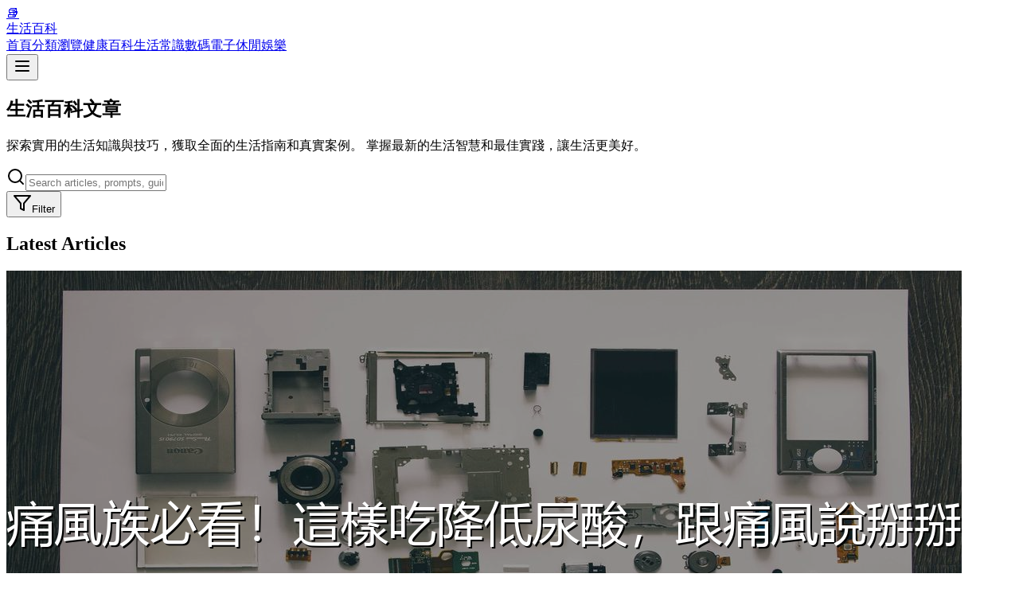

--- FILE ---
content_type: text/html; charset=utf-8
request_url: https://sh100k.com/article
body_size: 16191
content:
<!DOCTYPE html><html lang="zh-TW"><head><meta charSet="utf-8"/><meta charSet="utf-8"/><meta name="viewport" content="width=device-width, initial-scale=1"/><meta name="viewport" content="width=device-width, initial-scale=1"/><link rel="preload" as="image" href="https://img.sh100k.com/article/5c5ec860-b542-4cc7-bd13-e23b2606d934.png"/><link rel="preload" as="image" href="https://img.sh100k.com/article/bb8159d0-885e-4070-8b8f-8895bef1c1f5.png"/><link rel="preload" as="image" href="https://img.sh100k.com/article/5b69207e-2bd2-4327-89a5-77adab7fcfc3.jpg"/><link rel="preload" as="image" href="https://img.sh100k.com/article/f6fba799-7876-4773-ae8c-e09dda28f45a.jpg"/><link rel="preload" as="image" href="https://img.sh100k.com/article/a231be17-9bb2-4d98-965b-958925e5cd2f.jpg"/><link rel="preload" as="image" href="https://img.sh100k.com/article/6e573ade-f7d1-4eee-8a19-0a0910b5a249.jpg"/><link rel="preload" as="image" href="https://img.sh100k.com/article/f51b2ae8-2257-49c5-abbf-ea622f62d0ef.jpg"/><link rel="preload" as="image" href="https://img.sh100k.com/article/09d23427-b5ba-4200-8370-96c506919890.png"/><link rel="preload" as="image" href="https://img.sh100k.com/article/d6c875af-74a7-497b-ab26-93b9746dc209.png"/><link rel="preload" as="image" href="https://img.sh100k.com/article/8c1e4cc2-7036-4d12-9cf3-d45b0a59e14e.png"/><link rel="stylesheet" href="/_next/static/css/247475ac2c70c806.css" data-precedence="next"/><link rel="stylesheet" href="/_next/static/css/3add334ee59f67ac.css" data-precedence="next"/><link rel="preload" as="script" fetchPriority="low" href="/_next/static/chunks/webpack-5de25f8e9f7bc2de.js"/><script src="/_next/static/chunks/c3c70abf-46aad2ef2cbe360f.js" async=""></script><script src="/_next/static/chunks/vendors-ba07c1feaf2657bc.js" async=""></script><script src="/_next/static/chunks/main-app-962e017e3ddf0edc.js" async=""></script><script src="/_next/static/chunks/84fbfe7f-63c2a882fad546b0.js" async=""></script><script src="/_next/static/chunks/common-11027ac7e543d2d7.js" async=""></script><script src="/_next/static/chunks/app/layout-08cfd228d8c33d97.js" async=""></script><script src="/_next/static/chunks/app/not-found-7e15f6fea830dc70.js" async=""></script><script src="/_next/static/chunks/app/article/page-b410e6137ca914f8.js" async=""></script><link rel="preload" as="image" href="https://img.sh100k.com/article/0fc7d146-5f05-4c0d-bf5a-9193c2f73793.png"/><link rel="preload" as="image" href="https://img.sh100k.com/article/115bd548-16b2-4abc-9f42-29a84abddc7a.jpg"/><link rel="preload" as="image" href="https://img.sh100k.com/article/59ac89c4-e5a2-459a-8e43-3f4d813592c4.png"/><link rel="preload" as="image" href="https://img.sh100k.com/article/2867e798-0e0b-4a92-8434-90dc66612d70.png"/><link rel="preload" as="image" href="https://img.sh100k.com/article/909a8868-8595-45da-8152-3027e4e0befe.jpg"/><link rel="preload" as="image" href="https://img.sh100k.com/article/0c17fc3c-9837-4c5d-85af-91e9c113288d.jpg"/><link rel="preload" as="image" href="https://img.sh100k.com/article/2fdacbe9-b515-4ea6-a12c-2af2e6d4c255.jpg"/><link rel="preload" as="image" href="https://img.sh100k.com/article/dfb7e079-4b66-401f-905d-db3794da583d.jpg"/><link rel="preload" as="image" href="https://img.sh100k.com/article/3d19d7bd-a1b2-4155-9916-e4de30368f56.jpg"/><link rel="preload" as="image" href="https://img.sh100k.com/article/2f51bac4-883a-4054-88b4-500cd7ebe097.jpg"/><link rel="preconnect" href="https://fonts.googleapis.com"/><link rel="dns-prefetch" href="https://fonts.googleapis.com"/><link rel="preconnect" href="https://fonts.gstatic.com" crossorigin="anonymous"/><link rel="dns-prefetch" href="https://fonts.gstatic.com"/><link rel="preconnect" href="https://platform-api.sharethis.com" crossorigin="anonymous"/><link rel="dns-prefetch" href="https://platform-api.sharethis.com"/><link rel="preconnect" href="https://buttons-config.sharethis.com" crossorigin="anonymous"/><link rel="dns-prefetch" href="https://buttons-config.sharethis.com"/><link rel="preconnect" href="https://img.sh100k.com"/><link rel="dns-prefetch" href="https://img.sh100k.com"/><link rel="icon" href="/favicon.ico"/><link rel="apple-touch-icon" href="/apple-touch-icon.png"/><link rel="manifest" href="/manifest.json"/><meta name="theme-color" content="#f59e0b"/><link rel="preconnect" href="https://fonts.googleapis.com"/><link rel="preconnect" href="https://fonts.gstatic.com" crossorigin="anonymous"/><link rel="preconnect" href="https://platform-api.sharethis.com" crossorigin="anonymous"/><link rel="preconnect" href="https://buttons-config.sharethis.com" crossorigin="anonymous"/><link rel="preconnect" href="https://img.sh100k.com"/><title>生活百科文章 - 實用生活知識與技巧分享 | 生活百科指南 | 生活百科</title><meta name="description" content="探索最新的生活百科知識，包含實用指南和真實案例。獲取最新的生活技巧和最佳實踐，讓生活更美好。"/><meta name="author" content="生活百科團隊"/><meta name="keywords" content="生活百科, 生活技巧, 實用指南, 生活知識, 日常生活, 生活智慧, 生活經驗分享"/><meta name="creator" content="生活百科指南"/><meta name="publisher" content="生活百科指南"/><meta name="robots" content="index, follow"/><meta name="googlebot" content="index, follow, max-video-preview:-1, max-image-preview:large, max-snippet:-1"/><link rel="canonical" href="https://sh100k.com/article"/><meta name="format-detection" content="telephone=no, address=no, email=no"/><meta name="google-site-verification" content="your-google-verification-code"/><meta property="og:title" content="生活百科文章 - 實用生活知識與技巧分享"/><meta property="og:description" content="探索最新的生活百科知識，包含實用指南和真實案例。獲取最新的生活技巧和最佳實踐，讓生活更美好。"/><meta property="og:url" content="https://sh100k.com/article"/><meta property="og:site_name" content="生活百科指南"/><meta property="og:image" content="https://sh100k.com/og-image.jpg"/><meta property="og:image:width" content="1200"/><meta property="og:image:height" content="630"/><meta property="og:image:alt" content="生活百科文章 - 實用生活知識與技巧分享"/><meta property="og:type" content="website"/><meta name="twitter:card" content="summary_large_image"/><meta name="twitter:site" content="@sh100k"/><meta name="twitter:creator" content="@sh100k"/><meta name="twitter:title" content="生活百科文章 - 實用生活知識與技巧分享"/><meta name="twitter:description" content="探索最新的生活百科知識，包含實用指南和真實案例。獲取最新的生活技巧和最佳實踐。"/><meta name="twitter:image" content="https://sh100k.com/og-image.jpg"/><meta name="next-size-adjust"/><script type="application/ld+json">{"@context":"https://schema.org","@type":"WebSite","name":"生活百科","description":"歡迎來到《生活百科》，您全方位的健康生活指南！探索健康百科、生活常識、數碼電子、休閒娛樂等欄目，提供您最新、實用的資訊。","url":"https://sh100k.com","potentialAction":{"@type":"SearchAction","target":"https://sh100k.com/search?q={search_term_string}","query-input":"required name=search_term_string"},"publisher":{"@type":"Organization","name":"生活百科","url":"https://sh100k.com","logo":{"@type":"ImageObject","url":"https://sh100k.com/logo.png"}}}</script><script>
                window.addEventListener('load', function () {
                  setTimeout(function () {
                    var script = document.createElement('script');
                    script.src = 'https://www.googletagmanager.com/gtag/js?id=G-ZCSMBHPFJS';
                    script.async = true;
                    document.head.appendChild(script);

                    window.dataLayer = window.dataLayer || [];
                    function gtag() { dataLayer.push(arguments); }
                    window.gtag = gtag;
                    gtag('js', new Date());
                    gtag('config', 'G-ZCSMBHPFJS');
                  }, 2000);
                });
              </script><script>
                window.addEventListener('load', function () {
                  setTimeout(function () {
                    var script = document.createElement('script');
                    script.src = 'https://pagead2.googlesyndication.com/pagead/js/adsbygoogle.js?client=ca-pub-7122107450042361';
                    script.async = true;
                    script.crossOrigin = 'anonymous';
                    document.head.appendChild(script);
                  }, 4000);
                });
              </script><script src="/_next/static/chunks/polyfills-42372ed130431b0a.js" noModule=""></script></head><body class="__className_f367f3"><script>!function(){try{var d=document.documentElement,c=d.classList;c.remove('light','dark');var e=localStorage.getItem('theme');if('system'===e||(!e&&true)){var t='(prefers-color-scheme: dark)',m=window.matchMedia(t);if(m.media!==t||m.matches){d.style.colorScheme = 'dark';c.add('dark')}else{d.style.colorScheme = 'light';c.add('light')}}else if(e){c.add(e|| '')}if(e==='light'||e==='dark')d.style.colorScheme=e}catch(e){}}()</script><script type="application/ld+json">{"@context":"https://schema.org","@type":"Blog","name":"生活百科 AI Blog","description":"Discover the latest 生活百科 AI tips, comprehensive guides, and real-world examples.","url":"https://sh100k.com/article","publisher":{"@type":"Organization","name":"生活百科 Guide","logo":{"@type":"ImageObject","url":"https://sh100k.com/images/logo.png"}},"mainEntity":{"@type":"ItemList","itemListElement":[{"@type":"ListItem","position":1,"item":{"@type":"Article","headline":"痛風族必看！這樣吃降低尿酸，跟痛風說掰掰","description":"痛風發作痛到受不了？其實跟飲食大有關係！本文告訴你哪些食物會讓尿酸升高，該怎麼吃才能有效控制痛風。從動物內臟、海鮮到含糖飲料，一次搞懂禁忌食物，還有實用建議幫助你遠離痛風折磨！","image":"https://img.sh100k.com/article/5c5ec860-b542-4cc7-bd13-e23b2606d934.png","author":{"@type":"Organization","name":"生活百科 Guide"},"datePublished":"2026-01-21T01:54:26.000Z","url":"https://sh100k.com/article-agjheyjn"}},{"@type":"ListItem","position":2,"item":{"@type":"Article","headline":"頭痛是腦瘤前兆嗎？醫師教你分辨腦瘤頭痛的5大特徵","description":"頭痛擔心是腦瘤？本文教你分辨腦瘤頭痛的5大特徵，包括清晨特別痛、用力時加劇等，並告訴你何時該就醫檢查，讓你不再自己嚇自己。","image":"https://img.sh100k.com/article/bb8159d0-885e-4070-8b8f-8895bef1c1f5.png","author":{"@type":"Organization","name":"生活百科 Guide"},"datePublished":"2026-01-21T01:54:24.000Z","url":"https://sh100k.com/article-sshynkcq"}},{"@type":"ListItem","position":3,"item":{"@type":"Article","headline":"三子養親湯全攻略：紫蘇子、萊菔子、白芥子的功效與居家養生指南","description":"深入了解三子養親湯中紫蘇子、萊菔子、白芥子的協同功效，從降氣化痰到消食化積，完整解析適合族群、居家製作方法與注意事項，提供實用養生指南。","image":"https://img.sh100k.com/article/5b69207e-2bd2-4327-89a5-77adab7fcfc3.jpg","author":{"@type":"Organization","name":"生活百科 Guide"},"datePublished":"2026-01-21T01:54:22.000Z","url":"https://sh100k.com/article-ni8p0ylq"}},{"@type":"ListItem","position":4,"item":{"@type":"Article","headline":"中醫調理肝部腫瘤：高齡患者的治療奇蹟與實用指南","description":"本文分享一位80歲高齡肝部腫瘤患者透過中醫治療的成功案例。詳細介紹中醫辨證論治過程、治療原理、實際成效，並提供就醫建議、日常調理方法和預防措施，幫助讀者了解中醫在腫瘤治療中的應用價值。","image":"https://img.sh100k.com/article/f6fba799-7876-4773-ae8c-e09dda28f45a.jpg","author":{"@type":"Organization","name":"生活百科 Guide"},"datePublished":"2026-01-21T01:54:20.000Z","url":"https://sh100k.com/article-purxkiyq"}},{"@type":"ListItem","position":5,"item":{"@type":"Article","headline":"脾虛濕氣重怎麼辦？中醫師教你5大禁忌與調理秘訣，輕鬆祛濕一身輕","description":"中醫師解析脾虛濕氣重的5大成因與解決方案，從飲食禁忌到生活調理，提供完整祛濕指南，幫助你改善疲勞沉重、消化不良等問題，恢復輕盈健康體質。","image":"https://img.sh100k.com/article/a231be17-9bb2-4d98-965b-958925e5cd2f.jpg","author":{"@type":"Organization","name":"生活百科 Guide"},"datePublished":"2026-01-21T01:54:17.000Z","url":"https://sh100k.com/article-7vbrpnqa"}},{"@type":"ListItem","position":6,"item":{"@type":"Article","headline":"口瘡反覆發作好困擾？認識「人中白」與「人中黃」的清熱解毒妙用","description":"認識傳統中藥人中白與人中黃的清熱解毒功效。本文分享實際治療案例與使用注意事項，幫助反覆性口腔潰瘍患者了解這兩味特殊藥材的妙用，並提供日常保健建議與就醫指南。","image":"https://img.sh100k.com/article/6e573ade-f7d1-4eee-8a19-0a0910b5a249.jpg","author":{"@type":"Organization","name":"生活百科 Guide"},"datePublished":"2026-01-21T01:54:14.000Z","url":"https://sh100k.com/article-j09m8jwa"}},{"@type":"ListItem","position":7,"item":{"@type":"Article","headline":"皂角刺功效全解析：中醫排毒消腫抗癌聖品，使用禁忌與實用方劑一次看","description":"皂角刺是中醫寶貴的排毒消腫良藥，能有效處理皮膚膿腫、輔助抗癌治療。本文完整解析皂角刺的五大功效、實用中藥方劑、使用禁忌與注意事項，幫助您安全有效地運用這味傳統藥材。","image":"https://img.sh100k.com/article/f51b2ae8-2257-49c5-abbf-ea622f62d0ef.jpg","author":{"@type":"Organization","name":"生活百科 Guide"},"datePublished":"2026-01-21T01:54:12.000Z","url":"https://sh100k.com/article-bx_yoxj6"}},{"@type":"ListItem","position":8,"item":{"@type":"Article","headline":"名字真的會影響壽命嗎？美國研究發現驚人關聯！","description":"美國研究發現名字可能影響壽命！取特定名字的人平均多活1歲。除了名字，每天喝5杯水、側睡、適時偷懶、聽搖滾音樂都能幫助延長壽命。專家分享5個實用長壽秘訣，讓你活得更健康！","image":"https://img.sh100k.com/article/09d23427-b5ba-4200-8370-96c506919890.png","author":{"@type":"Organization","name":"生活百科 Guide"},"datePublished":"2026-01-21T01:54:10.000Z","url":"https://sh100k.com/article-2xez8674"}},{"@type":"ListItem","position":9,"item":{"@type":"Article","headline":"狐臭救星！10款網友熱推的除臭產品大公開","description":"夏天狐臭問題讓人好尷尬！本文整理10款網友實際推薦的除臭產品，從中藥配方到植物萃取，分析各產品特色與適用情況，幫你找到最適合的解決方案。","image":"https://img.sh100k.com/article/d6c875af-74a7-497b-ab26-93b9746dc209.png","author":{"@type":"Organization","name":"生活百科 Guide"},"datePublished":"2026-01-21T01:54:07.000Z","url":"https://sh100k.com/article-gjvpnxj1"}},{"@type":"ListItem","position":10,"item":{"@type":"Article","headline":"為什麼每個月的天數不一樣？原來跟羅馬皇帝有關！","description":"你有沒有想過為什麼每個月的天數都不一樣？2月特別短，7、8月連續大月？其實這跟古羅馬人的曆法改革有關！他們覺得偶數不吉利，還認為2月不吉祥，所以把天數安排成現在這樣。這篇文章告訴你背後的歷史故事和實用記憶技巧。","image":"https://img.sh100k.com/article/8c1e4cc2-7036-4d12-9cf3-d45b0a59e14e.png","author":{"@type":"Organization","name":"生活百科 Guide"},"datePublished":"2026-01-21T01:54:06.000Z","url":"https://sh100k.com/article-3vte2ybe"}}]}}</script><div class="min-h-screen bg-gray-50"><nav class="bg-white/80 backdrop-blur-md border-b border-blue-200 sticky top-0 z-50"><div class="container mx-auto px-4"><div class="flex items-center justify-between h-16"><a class="flex items-center space-x-2" href="/"><div class="w-8 h-8 bg-gradient-to-r from-blue-400 to-green-500 rounded-full flex items-center justify-center"><span class="text-white font-bold text-sm">📚</span></div><span class="font-bold text-xl text-gray-900">生活百科</span></a><div class="hidden md:flex items-center space-x-8"><a class="text-gray-700 hover:text-blue-600 transition-colors" href="/">首頁</a><a class="text-gray-700 hover:text-blue-600 transition-colors" href="/categories">分類瀏覽</a><a class="text-gray-700 hover:text-blue-600 transition-colors" href="/categories/health">健康百科</a><a class="text-gray-700 hover:text-blue-600 transition-colors" href="/categories/lifestyle">生活常識</a><a class="text-gray-700 hover:text-blue-600 transition-colors" href="/categories/digital">數碼電子</a><a class="text-gray-700 hover:text-blue-600 transition-colors" href="/categories/entertainment">休閒娛樂</a></div><button class="inline-flex items-center justify-center whitespace-nowrap font-medium transition-colors focus-visible:outline-none focus-visible:ring-1 focus-visible:ring-ring disabled:pointer-events-none disabled:opacity-50 hover:bg-accent hover:text-accent-foreground h-8 rounded-md px-3 text-xs md:hidden" aria-label="開啟選單" aria-expanded="false"><svg xmlns="http://www.w3.org/2000/svg" width="24" height="24" viewBox="0 0 24 24" fill="none" stroke="currentColor" stroke-width="2" stroke-linecap="round" stroke-linejoin="round" class="lucide lucide-menu h-5 w-5"><line x1="4" x2="20" y1="12" y2="12"></line><line x1="4" x2="20" y1="6" y2="6"></line><line x1="4" x2="20" y1="18" y2="18"></line></svg></button></div></div></nav><main><section class="py-16 px-4 sm:px-6 lg:px-8 bg-white" aria-labelledby="blog-heading"><div class="max-w-7xl mx-auto"><header class="text-center mb-12"><h1 id="blog-heading" class="text-4xl md:text-5xl font-bold text-gray-900 mb-4">生活百科文章</h1><p class="text-xl text-gray-600 max-w-3xl mx-auto">探索實用的生活知識與技巧，獲取全面的生活指南和真實案例。 掌握最新的生活智慧和最佳實踐，讓生活更美好。</p></header><div class="flex flex-col md:flex-row gap-4 mb-8"><div class="relative flex-1"><svg xmlns="http://www.w3.org/2000/svg" width="24" height="24" viewBox="0 0 24 24" fill="none" stroke="currentColor" stroke-width="2" stroke-linecap="round" stroke-linejoin="round" class="lucide lucide-search absolute left-3 top-1/2 transform -translate-y-1/2 text-gray-400 h-5 w-5"><circle cx="11" cy="11" r="8"></circle><path d="m21 21-4.3-4.3"></path></svg><input class="flex w-full rounded-md border border-input bg-transparent px-3 py-1 text-sm shadow-sm transition-colors file:border-0 file:bg-transparent file:text-sm file:font-medium placeholder:text-muted-foreground focus-visible:outline-none focus-visible:ring-1 focus-visible:ring-ring disabled:cursor-not-allowed disabled:opacity-50 pl-10 h-12" placeholder="Search articles, prompts, guides..."/></div><button class="inline-flex items-center justify-center whitespace-nowrap rounded-md text-sm font-medium transition-colors focus-visible:outline-none focus-visible:ring-1 focus-visible:ring-ring disabled:pointer-events-none disabled:opacity-50 border border-input bg-background shadow-sm hover:bg-accent hover:text-accent-foreground py-2 h-12 px-6"><svg xmlns="http://www.w3.org/2000/svg" width="24" height="24" viewBox="0 0 24 24" fill="none" stroke="currentColor" stroke-width="2" stroke-linecap="round" stroke-linejoin="round" class="lucide lucide-filter mr-2 h-4 w-4"><polygon points="22 3 2 3 10 12.46 10 19 14 21 14 12.46 22 3"></polygon></svg>Filter</button></div></div></section><section class="py-8 px-4 sm:px-6 lg:px-8" aria-labelledby="latest-articles-heading"><div class="max-w-7xl mx-auto"><h2 id="latest-articles-heading" class="text-2xl font-bold mb-6">Latest Articles</h2><div class="grid grid-cols-1 md:grid-cols-2 lg:grid-cols-3 gap-6"><div class="rounded-xl border bg-card text-card-foreground shadow-sm duration-200 overflow-hidden hover:shadow-lg transition-shadow"><div class="aspect-video bg-gradient-to-br from-purple-100 to-blue-100 flex items-center justify-center overflow-hidden"><img src="https://img.sh100k.com/article/5c5ec860-b542-4cc7-bd13-e23b2606d934.png" alt="痛風族必看！這樣吃降低尿酸，跟痛風說掰掰 - 生活百科文章特色圖片" class="w-full h-full object-cover"/></div><div class="flex flex-col space-y-1.5 p-6 pb-3"><div class="flex items-center gap-2 mb-2"><span class="text-xs text-gray-500">1 min read</span></div><h3 class="font-semibold tracking-tight text-lg leading-tight hover:text-purple-600 transition-colors"><a href="/article-agjheyjn">痛風族必看！這樣吃降低尿酸，跟痛風說掰掰</a></h3><p class="text-sm text-gray-600 line-clamp-2">痛風發作痛到受不了？其實跟飲食大有關係！本文告訴你哪些食物會讓尿酸升高，該怎麼吃才能有效控制痛風。從動物內臟、海鮮到含糖飲料，一次搞懂禁忌食物，還有實用建議幫助你遠離痛風折磨！</p></div><div class="p-6 pt-0"><div class="flex gap-1 mb-3"><div class="inline-flex items-center rounded-full border px-3 py-1 font-medium transition-colors focus:outline-none focus:ring-2 focus:ring-ring focus:ring-offset-2 text-foreground border-border hover:bg-accent hover:text-accent-foreground text-xs">痛風飲食</div><div class="inline-flex items-center rounded-full border px-3 py-1 font-medium transition-colors focus:outline-none focus:ring-2 focus:ring-ring focus:ring-offset-2 text-foreground border-border hover:bg-accent hover:text-accent-foreground text-xs">降低尿酸</div><div class="inline-flex items-center rounded-full border px-3 py-1 font-medium transition-colors focus:outline-none focus:ring-2 focus:ring-ring focus:ring-offset-2 text-foreground border-border hover:bg-accent hover:text-accent-foreground text-xs">+<!-- -->4</div></div><div class="flex items-center justify-between text-xs text-gray-500"><div class="flex items-center gap-1"><svg xmlns="http://www.w3.org/2000/svg" width="24" height="24" viewBox="0 0 24 24" fill="none" stroke="currentColor" stroke-width="2" stroke-linecap="round" stroke-linejoin="round" class="lucide lucide-calendar h-3 w-3"><path d="M8 2v4"></path><path d="M16 2v4"></path><rect width="18" height="18" x="3" y="4" rx="2"></rect><path d="M3 10h18"></path></svg>1/21/2026</div><div>891<!-- --> views</div></div></div></div><div class="rounded-xl border bg-card text-card-foreground shadow-sm duration-200 overflow-hidden hover:shadow-lg transition-shadow"><div class="aspect-video bg-gradient-to-br from-purple-100 to-blue-100 flex items-center justify-center overflow-hidden"><img src="https://img.sh100k.com/article/bb8159d0-885e-4070-8b8f-8895bef1c1f5.png" alt="頭痛是腦瘤前兆嗎？醫師教你分辨腦瘤頭痛的5大特徵 - 生活百科文章特色圖片" class="w-full h-full object-cover"/></div><div class="flex flex-col space-y-1.5 p-6 pb-3"><div class="flex items-center gap-2 mb-2"><span class="text-xs text-gray-500">1 min read</span></div><h3 class="font-semibold tracking-tight text-lg leading-tight hover:text-purple-600 transition-colors"><a href="/article-sshynkcq">頭痛是腦瘤前兆嗎？醫師教你分辨腦瘤頭痛的5大特徵</a></h3><p class="text-sm text-gray-600 line-clamp-2">頭痛擔心是腦瘤？本文教你分辨腦瘤頭痛的5大特徵，包括清晨特別痛、用力時加劇等，並告訴你何時該就醫檢查，讓你不再自己嚇自己。</p></div><div class="p-6 pt-0"><div class="flex gap-1 mb-3"><div class="inline-flex items-center rounded-full border px-3 py-1 font-medium transition-colors focus:outline-none focus:ring-2 focus:ring-ring focus:ring-offset-2 text-foreground border-border hover:bg-accent hover:text-accent-foreground text-xs">腦瘤頭痛</div><div class="inline-flex items-center rounded-full border px-3 py-1 font-medium transition-colors focus:outline-none focus:ring-2 focus:ring-ring focus:ring-offset-2 text-foreground border-border hover:bg-accent hover:text-accent-foreground text-xs">頭痛原因</div><div class="inline-flex items-center rounded-full border px-3 py-1 font-medium transition-colors focus:outline-none focus:ring-2 focus:ring-ring focus:ring-offset-2 text-foreground border-border hover:bg-accent hover:text-accent-foreground text-xs">+<!-- -->4</div></div><div class="flex items-center justify-between text-xs text-gray-500"><div class="flex items-center gap-1"><svg xmlns="http://www.w3.org/2000/svg" width="24" height="24" viewBox="0 0 24 24" fill="none" stroke="currentColor" stroke-width="2" stroke-linecap="round" stroke-linejoin="round" class="lucide lucide-calendar h-3 w-3"><path d="M8 2v4"></path><path d="M16 2v4"></path><rect width="18" height="18" x="3" y="4" rx="2"></rect><path d="M3 10h18"></path></svg>1/21/2026</div><div>655<!-- --> views</div></div></div></div><div class="rounded-xl border bg-card text-card-foreground shadow-sm duration-200 overflow-hidden hover:shadow-lg transition-shadow"><div class="aspect-video bg-gradient-to-br from-purple-100 to-blue-100 flex items-center justify-center overflow-hidden"><img src="https://img.sh100k.com/article/5b69207e-2bd2-4327-89a5-77adab7fcfc3.jpg" alt="三子養親湯全攻略：紫蘇子、萊菔子、白芥子的功效與居家養生指南 - 生活百科文章特色圖片" class="w-full h-full object-cover"/></div><div class="flex flex-col space-y-1.5 p-6 pb-3"><div class="flex items-center gap-2 mb-2"><span class="text-xs text-gray-500">1 min read</span></div><h3 class="font-semibold tracking-tight text-lg leading-tight hover:text-purple-600 transition-colors"><a href="/article-ni8p0ylq">三子養親湯全攻略：紫蘇子、萊菔子、白芥子的功效與居家養生指南</a></h3><p class="text-sm text-gray-600 line-clamp-2">深入了解三子養親湯中紫蘇子、萊菔子、白芥子的協同功效，從降氣化痰到消食化積，完整解析適合族群、居家製作方法與注意事項，提供實用養生指南。</p></div><div class="p-6 pt-0"><div class="flex gap-1 mb-3"><div class="inline-flex items-center rounded-full border px-3 py-1 font-medium transition-colors focus:outline-none focus:ring-2 focus:ring-ring focus:ring-offset-2 text-foreground border-border hover:bg-accent hover:text-accent-foreground text-xs">三子養親湯</div><div class="inline-flex items-center rounded-full border px-3 py-1 font-medium transition-colors focus:outline-none focus:ring-2 focus:ring-ring focus:ring-offset-2 text-foreground border-border hover:bg-accent hover:text-accent-foreground text-xs">紫蘇子功效</div><div class="inline-flex items-center rounded-full border px-3 py-1 font-medium transition-colors focus:outline-none focus:ring-2 focus:ring-ring focus:ring-offset-2 text-foreground border-border hover:bg-accent hover:text-accent-foreground text-xs">+<!-- -->6</div></div><div class="flex items-center justify-between text-xs text-gray-500"><div class="flex items-center gap-1"><svg xmlns="http://www.w3.org/2000/svg" width="24" height="24" viewBox="0 0 24 24" fill="none" stroke="currentColor" stroke-width="2" stroke-linecap="round" stroke-linejoin="round" class="lucide lucide-calendar h-3 w-3"><path d="M8 2v4"></path><path d="M16 2v4"></path><rect width="18" height="18" x="3" y="4" rx="2"></rect><path d="M3 10h18"></path></svg>1/21/2026</div><div>599<!-- --> views</div></div></div></div><div class="rounded-xl border bg-card text-card-foreground shadow-sm duration-200 overflow-hidden hover:shadow-lg transition-shadow"><div class="aspect-video bg-gradient-to-br from-purple-100 to-blue-100 flex items-center justify-center overflow-hidden"><img src="https://img.sh100k.com/article/f6fba799-7876-4773-ae8c-e09dda28f45a.jpg" alt="中醫調理肝部腫瘤：高齡患者的治療奇蹟與實用指南 - 生活百科文章特色圖片" class="w-full h-full object-cover"/></div><div class="flex flex-col space-y-1.5 p-6 pb-3"><div class="flex items-center gap-2 mb-2"><span class="text-xs text-gray-500">1 min read</span></div><h3 class="font-semibold tracking-tight text-lg leading-tight hover:text-purple-600 transition-colors"><a href="/article-purxkiyq">中醫調理肝部腫瘤：高齡患者的治療奇蹟與實用指南</a></h3><p class="text-sm text-gray-600 line-clamp-2">本文分享一位80歲高齡肝部腫瘤患者透過中醫治療的成功案例。詳細介紹中醫辨證論治過程、治療原理、實際成效，並提供就醫建議、日常調理方法和預防措施，幫助讀者了解中醫在腫瘤治療中的應用價值。</p></div><div class="p-6 pt-0"><div class="flex gap-1 mb-3"><div class="inline-flex items-center rounded-full border px-3 py-1 font-medium transition-colors focus:outline-none focus:ring-2 focus:ring-ring focus:ring-offset-2 text-foreground border-border hover:bg-accent hover:text-accent-foreground text-xs">中醫治療肝腫瘤</div><div class="inline-flex items-center rounded-full border px-3 py-1 font-medium transition-colors focus:outline-none focus:ring-2 focus:ring-ring focus:ring-offset-2 text-foreground border-border hover:bg-accent hover:text-accent-foreground text-xs">肝部腫瘤中醫</div><div class="inline-flex items-center rounded-full border px-3 py-1 font-medium transition-colors focus:outline-none focus:ring-2 focus:ring-ring focus:ring-offset-2 text-foreground border-border hover:bg-accent hover:text-accent-foreground text-xs">+<!-- -->5</div></div><div class="flex items-center justify-between text-xs text-gray-500"><div class="flex items-center gap-1"><svg xmlns="http://www.w3.org/2000/svg" width="24" height="24" viewBox="0 0 24 24" fill="none" stroke="currentColor" stroke-width="2" stroke-linecap="round" stroke-linejoin="round" class="lucide lucide-calendar h-3 w-3"><path d="M8 2v4"></path><path d="M16 2v4"></path><rect width="18" height="18" x="3" y="4" rx="2"></rect><path d="M3 10h18"></path></svg>1/21/2026</div><div>565<!-- --> views</div></div></div></div><div class="rounded-xl border bg-card text-card-foreground shadow-sm duration-200 overflow-hidden hover:shadow-lg transition-shadow"><div class="aspect-video bg-gradient-to-br from-purple-100 to-blue-100 flex items-center justify-center overflow-hidden"><img src="https://img.sh100k.com/article/a231be17-9bb2-4d98-965b-958925e5cd2f.jpg" alt="脾虛濕氣重怎麼辦？中醫師教你5大禁忌與調理秘訣，輕鬆祛濕一身輕 - 生活百科文章特色圖片" class="w-full h-full object-cover"/></div><div class="flex flex-col space-y-1.5 p-6 pb-3"><div class="flex items-center gap-2 mb-2"><span class="text-xs text-gray-500">1 min read</span></div><h3 class="font-semibold tracking-tight text-lg leading-tight hover:text-purple-600 transition-colors"><a href="/article-7vbrpnqa">脾虛濕氣重怎麼辦？中醫師教你5大禁忌與調理秘訣，輕鬆祛濕一身輕</a></h3><p class="text-sm text-gray-600 line-clamp-2">中醫師解析脾虛濕氣重的5大成因與解決方案，從飲食禁忌到生活調理，提供完整祛濕指南，幫助你改善疲勞沉重、消化不良等問題，恢復輕盈健康體質。</p></div><div class="p-6 pt-0"><div class="flex gap-1 mb-3"><div class="inline-flex items-center rounded-full border px-3 py-1 font-medium transition-colors focus:outline-none focus:ring-2 focus:ring-ring focus:ring-offset-2 text-foreground border-border hover:bg-accent hover:text-accent-foreground text-xs">脾虛濕氣重</div><div class="inline-flex items-center rounded-full border px-3 py-1 font-medium transition-colors focus:outline-none focus:ring-2 focus:ring-ring focus:ring-offset-2 text-foreground border-border hover:bg-accent hover:text-accent-foreground text-xs">祛濕方法</div><div class="inline-flex items-center rounded-full border px-3 py-1 font-medium transition-colors focus:outline-none focus:ring-2 focus:ring-ring focus:ring-offset-2 text-foreground border-border hover:bg-accent hover:text-accent-foreground text-xs">+<!-- -->7</div></div><div class="flex items-center justify-between text-xs text-gray-500"><div class="flex items-center gap-1"><svg xmlns="http://www.w3.org/2000/svg" width="24" height="24" viewBox="0 0 24 24" fill="none" stroke="currentColor" stroke-width="2" stroke-linecap="round" stroke-linejoin="round" class="lucide lucide-calendar h-3 w-3"><path d="M8 2v4"></path><path d="M16 2v4"></path><rect width="18" height="18" x="3" y="4" rx="2"></rect><path d="M3 10h18"></path></svg>1/21/2026</div><div>586<!-- --> views</div></div></div></div><div class="rounded-xl border bg-card text-card-foreground shadow-sm duration-200 overflow-hidden hover:shadow-lg transition-shadow"><div class="aspect-video bg-gradient-to-br from-purple-100 to-blue-100 flex items-center justify-center overflow-hidden"><img src="https://img.sh100k.com/article/6e573ade-f7d1-4eee-8a19-0a0910b5a249.jpg" alt="口瘡反覆發作好困擾？認識「人中白」與「人中黃」的清熱解毒妙用 - 生活百科文章特色圖片" class="w-full h-full object-cover"/></div><div class="flex flex-col space-y-1.5 p-6 pb-3"><div class="flex items-center gap-2 mb-2"><span class="text-xs text-gray-500">1 min read</span></div><h3 class="font-semibold tracking-tight text-lg leading-tight hover:text-purple-600 transition-colors"><a href="/article-j09m8jwa">口瘡反覆發作好困擾？認識「人中白」與「人中黃」的清熱解毒妙用</a></h3><p class="text-sm text-gray-600 line-clamp-2">認識傳統中藥人中白與人中黃的清熱解毒功效。本文分享實際治療案例與使用注意事項，幫助反覆性口腔潰瘍患者了解這兩味特殊藥材的妙用，並提供日常保健建議與就醫指南。</p></div><div class="p-6 pt-0"><div class="flex gap-1 mb-3"><div class="inline-flex items-center rounded-full border px-3 py-1 font-medium transition-colors focus:outline-none focus:ring-2 focus:ring-ring focus:ring-offset-2 text-foreground border-border hover:bg-accent hover:text-accent-foreground text-xs">人中白</div><div class="inline-flex items-center rounded-full border px-3 py-1 font-medium transition-colors focus:outline-none focus:ring-2 focus:ring-ring focus:ring-offset-2 text-foreground border-border hover:bg-accent hover:text-accent-foreground text-xs">人中黃</div><div class="inline-flex items-center rounded-full border px-3 py-1 font-medium transition-colors focus:outline-none focus:ring-2 focus:ring-ring focus:ring-offset-2 text-foreground border-border hover:bg-accent hover:text-accent-foreground text-xs">+<!-- -->6</div></div><div class="flex items-center justify-between text-xs text-gray-500"><div class="flex items-center gap-1"><svg xmlns="http://www.w3.org/2000/svg" width="24" height="24" viewBox="0 0 24 24" fill="none" stroke="currentColor" stroke-width="2" stroke-linecap="round" stroke-linejoin="round" class="lucide lucide-calendar h-3 w-3"><path d="M8 2v4"></path><path d="M16 2v4"></path><rect width="18" height="18" x="3" y="4" rx="2"></rect><path d="M3 10h18"></path></svg>1/21/2026</div><div>480<!-- --> views</div></div></div></div><div class="rounded-xl border bg-card text-card-foreground shadow-sm duration-200 overflow-hidden hover:shadow-lg transition-shadow"><div class="aspect-video bg-gradient-to-br from-purple-100 to-blue-100 flex items-center justify-center overflow-hidden"><img src="https://img.sh100k.com/article/f51b2ae8-2257-49c5-abbf-ea622f62d0ef.jpg" alt="皂角刺功效全解析：中醫排毒消腫抗癌聖品，使用禁忌與實用方劑一次看 - 生活百科文章特色圖片" class="w-full h-full object-cover"/></div><div class="flex flex-col space-y-1.5 p-6 pb-3"><div class="flex items-center gap-2 mb-2"><span class="text-xs text-gray-500">1 min read</span></div><h3 class="font-semibold tracking-tight text-lg leading-tight hover:text-purple-600 transition-colors"><a href="/article-bx_yoxj6">皂角刺功效全解析：中醫排毒消腫抗癌聖品，使用禁忌與實用方劑一次看</a></h3><p class="text-sm text-gray-600 line-clamp-2">皂角刺是中醫寶貴的排毒消腫良藥，能有效處理皮膚膿腫、輔助抗癌治療。本文完整解析皂角刺的五大功效、實用中藥方劑、使用禁忌與注意事項，幫助您安全有效地運用這味傳統藥材。</p></div><div class="p-6 pt-0"><div class="flex gap-1 mb-3"><div class="inline-flex items-center rounded-full border px-3 py-1 font-medium transition-colors focus:outline-none focus:ring-2 focus:ring-ring focus:ring-offset-2 text-foreground border-border hover:bg-accent hover:text-accent-foreground text-xs">皂角刺功效</div><div class="inline-flex items-center rounded-full border px-3 py-1 font-medium transition-colors focus:outline-none focus:ring-2 focus:ring-ring focus:ring-offset-2 text-foreground border-border hover:bg-accent hover:text-accent-foreground text-xs">皂角刺作用</div><div class="inline-flex items-center rounded-full border px-3 py-1 font-medium transition-colors focus:outline-none focus:ring-2 focus:ring-ring focus:ring-offset-2 text-foreground border-border hover:bg-accent hover:text-accent-foreground text-xs">+<!-- -->5</div></div><div class="flex items-center justify-between text-xs text-gray-500"><div class="flex items-center gap-1"><svg xmlns="http://www.w3.org/2000/svg" width="24" height="24" viewBox="0 0 24 24" fill="none" stroke="currentColor" stroke-width="2" stroke-linecap="round" stroke-linejoin="round" class="lucide lucide-calendar h-3 w-3"><path d="M8 2v4"></path><path d="M16 2v4"></path><rect width="18" height="18" x="3" y="4" rx="2"></rect><path d="M3 10h18"></path></svg>1/21/2026</div><div>574<!-- --> views</div></div></div></div><div class="rounded-xl border bg-card text-card-foreground shadow-sm duration-200 overflow-hidden hover:shadow-lg transition-shadow"><div class="aspect-video bg-gradient-to-br from-purple-100 to-blue-100 flex items-center justify-center overflow-hidden"><img src="https://img.sh100k.com/article/09d23427-b5ba-4200-8370-96c506919890.png" alt="名字真的會影響壽命嗎？美國研究發現驚人關聯！ - 生活百科文章特色圖片" class="w-full h-full object-cover"/></div><div class="flex flex-col space-y-1.5 p-6 pb-3"><div class="flex items-center gap-2 mb-2"><span class="text-xs text-gray-500">1 min read</span></div><h3 class="font-semibold tracking-tight text-lg leading-tight hover:text-purple-600 transition-colors"><a href="/article-2xez8674">名字真的會影響壽命嗎？美國研究發現驚人關聯！</a></h3><p class="text-sm text-gray-600 line-clamp-2">美國研究發現名字可能影響壽命！取特定名字的人平均多活1歲。除了名字，每天喝5杯水、側睡、適時偷懶、聽搖滾音樂都能幫助延長壽命。專家分享5個實用長壽秘訣，讓你活得更健康！</p></div><div class="p-6 pt-0"><div class="flex gap-1 mb-3"><div class="inline-flex items-center rounded-full border px-3 py-1 font-medium transition-colors focus:outline-none focus:ring-2 focus:ring-ring focus:ring-offset-2 text-foreground border-border hover:bg-accent hover:text-accent-foreground text-xs">名字影響壽命</div><div class="inline-flex items-center rounded-full border px-3 py-1 font-medium transition-colors focus:outline-none focus:ring-2 focus:ring-ring focus:ring-offset-2 text-foreground border-border hover:bg-accent hover:text-accent-foreground text-xs">長壽秘訣</div><div class="inline-flex items-center rounded-full border px-3 py-1 font-medium transition-colors focus:outline-none focus:ring-2 focus:ring-ring focus:ring-offset-2 text-foreground border-border hover:bg-accent hover:text-accent-foreground text-xs">+<!-- -->6</div></div><div class="flex items-center justify-between text-xs text-gray-500"><div class="flex items-center gap-1"><svg xmlns="http://www.w3.org/2000/svg" width="24" height="24" viewBox="0 0 24 24" fill="none" stroke="currentColor" stroke-width="2" stroke-linecap="round" stroke-linejoin="round" class="lucide lucide-calendar h-3 w-3"><path d="M8 2v4"></path><path d="M16 2v4"></path><rect width="18" height="18" x="3" y="4" rx="2"></rect><path d="M3 10h18"></path></svg>1/21/2026</div><div>342<!-- --> views</div></div></div></div><div class="rounded-xl border bg-card text-card-foreground shadow-sm duration-200 overflow-hidden hover:shadow-lg transition-shadow"><div class="aspect-video bg-gradient-to-br from-purple-100 to-blue-100 flex items-center justify-center overflow-hidden"><img src="https://img.sh100k.com/article/d6c875af-74a7-497b-ab26-93b9746dc209.png" alt="狐臭救星！10款網友熱推的除臭產品大公開 - 生活百科文章特色圖片" class="w-full h-full object-cover"/></div><div class="flex flex-col space-y-1.5 p-6 pb-3"><div class="flex items-center gap-2 mb-2"><span class="text-xs text-gray-500">1 min read</span></div><h3 class="font-semibold tracking-tight text-lg leading-tight hover:text-purple-600 transition-colors"><a href="/article-gjvpnxj1">狐臭救星！10款網友熱推的除臭產品大公開</a></h3><p class="text-sm text-gray-600 line-clamp-2">夏天狐臭問題讓人好尷尬！本文整理10款網友實際推薦的除臭產品，從中藥配方到植物萃取，分析各產品特色與適用情況，幫你找到最適合的解決方案。</p></div><div class="p-6 pt-0"><div class="flex gap-1 mb-3"><div class="inline-flex items-center rounded-full border px-3 py-1 font-medium transition-colors focus:outline-none focus:ring-2 focus:ring-ring focus:ring-offset-2 text-foreground border-border hover:bg-accent hover:text-accent-foreground text-xs">狐臭產品</div><div class="inline-flex items-center rounded-full border px-3 py-1 font-medium transition-colors focus:outline-none focus:ring-2 focus:ring-ring focus:ring-offset-2 text-foreground border-border hover:bg-accent hover:text-accent-foreground text-xs">除臭推薦</div><div class="inline-flex items-center rounded-full border px-3 py-1 font-medium transition-colors focus:outline-none focus:ring-2 focus:ring-ring focus:ring-offset-2 text-foreground border-border hover:bg-accent hover:text-accent-foreground text-xs">+<!-- -->4</div></div><div class="flex items-center justify-between text-xs text-gray-500"><div class="flex items-center gap-1"><svg xmlns="http://www.w3.org/2000/svg" width="24" height="24" viewBox="0 0 24 24" fill="none" stroke="currentColor" stroke-width="2" stroke-linecap="round" stroke-linejoin="round" class="lucide lucide-calendar h-3 w-3"><path d="M8 2v4"></path><path d="M16 2v4"></path><rect width="18" height="18" x="3" y="4" rx="2"></rect><path d="M3 10h18"></path></svg>1/21/2026</div><div>449<!-- --> views</div></div></div></div><div class="rounded-xl border bg-card text-card-foreground shadow-sm duration-200 overflow-hidden hover:shadow-lg transition-shadow"><div class="aspect-video bg-gradient-to-br from-purple-100 to-blue-100 flex items-center justify-center overflow-hidden"><img src="https://img.sh100k.com/article/8c1e4cc2-7036-4d12-9cf3-d45b0a59e14e.png" alt="為什麼每個月的天數不一樣？原來跟羅馬皇帝有關！ - 生活百科文章特色圖片" class="w-full h-full object-cover"/></div><div class="flex flex-col space-y-1.5 p-6 pb-3"><div class="flex items-center gap-2 mb-2"><span class="text-xs text-gray-500">1 min read</span></div><h3 class="font-semibold tracking-tight text-lg leading-tight hover:text-purple-600 transition-colors"><a href="/article-3vte2ybe">為什麼每個月的天數不一樣？原來跟羅馬皇帝有關！</a></h3><p class="text-sm text-gray-600 line-clamp-2">你有沒有想過為什麼每個月的天數都不一樣？2月特別短，7、8月連續大月？其實這跟古羅馬人的曆法改革有關！他們覺得偶數不吉利，還認為2月不吉祥，所以把天數安排成現在這樣。這篇文章告訴你背後的歷史故事和實用記憶技巧。</p></div><div class="p-6 pt-0"><div class="flex gap-1 mb-3"><div class="inline-flex items-center rounded-full border px-3 py-1 font-medium transition-colors focus:outline-none focus:ring-2 focus:ring-ring focus:ring-offset-2 text-foreground border-border hover:bg-accent hover:text-accent-foreground text-xs">月份天數</div><div class="inline-flex items-center rounded-full border px-3 py-1 font-medium transition-colors focus:outline-none focus:ring-2 focus:ring-ring focus:ring-offset-2 text-foreground border-border hover:bg-accent hover:text-accent-foreground text-xs">曆法歷史</div><div class="inline-flex items-center rounded-full border px-3 py-1 font-medium transition-colors focus:outline-none focus:ring-2 focus:ring-ring focus:ring-offset-2 text-foreground border-border hover:bg-accent hover:text-accent-foreground text-xs">+<!-- -->3</div></div><div class="flex items-center justify-between text-xs text-gray-500"><div class="flex items-center gap-1"><svg xmlns="http://www.w3.org/2000/svg" width="24" height="24" viewBox="0 0 24 24" fill="none" stroke="currentColor" stroke-width="2" stroke-linecap="round" stroke-linejoin="round" class="lucide lucide-calendar h-3 w-3"><path d="M8 2v4"></path><path d="M16 2v4"></path><rect width="18" height="18" x="3" y="4" rx="2"></rect><path d="M3 10h18"></path></svg>1/21/2026</div><div>116<!-- --> views</div></div></div></div><div class="rounded-xl border bg-card text-card-foreground shadow-sm duration-200 overflow-hidden hover:shadow-lg transition-shadow"><div class="aspect-video bg-gradient-to-br from-purple-100 to-blue-100 flex items-center justify-center overflow-hidden"><img src="https://img.sh100k.com/article/0fc7d146-5f05-4c0d-bf5a-9193c2f73793.png" alt="懷孕時有子宮肌瘤怎麼辦？這些重點準媽媽一定要知道！ - 生活百科文章特色圖片" class="w-full h-full object-cover"/></div><div class="flex flex-col space-y-1.5 p-6 pb-3"><div class="flex items-center gap-2 mb-2"><span class="text-xs text-gray-500">1 min read</span></div><h3 class="font-semibold tracking-tight text-lg leading-tight hover:text-purple-600 transition-colors"><a href="/article-i8jc05rb">懷孕時有子宮肌瘤怎麼辦？這些重點準媽媽一定要知道！</a></h3><p class="text-sm text-gray-600 line-clamp-2">懷孕時發現子宮肌瘤怎麼辦？其實很多媽媽都有這個狀況！這篇文章告訴妳懷孕各階段要注意什麼，從初期到生產後的可能變化，還有給準媽媽的實用建議，讓妳安心度過孕期。</p></div><div class="p-6 pt-0"><div class="flex gap-1 mb-3"><div class="inline-flex items-center rounded-full border px-3 py-1 font-medium transition-colors focus:outline-none focus:ring-2 focus:ring-ring focus:ring-offset-2 text-foreground border-border hover:bg-accent hover:text-accent-foreground text-xs">子宮肌瘤懷孕</div><div class="inline-flex items-center rounded-full border px-3 py-1 font-medium transition-colors focus:outline-none focus:ring-2 focus:ring-ring focus:ring-offset-2 text-foreground border-border hover:bg-accent hover:text-accent-foreground text-xs">孕期注意事項</div><div class="inline-flex items-center rounded-full border px-3 py-1 font-medium transition-colors focus:outline-none focus:ring-2 focus:ring-ring focus:ring-offset-2 text-foreground border-border hover:bg-accent hover:text-accent-foreground text-xs">+<!-- -->3</div></div><div class="flex items-center justify-between text-xs text-gray-500"><div class="flex items-center gap-1"><svg xmlns="http://www.w3.org/2000/svg" width="24" height="24" viewBox="0 0 24 24" fill="none" stroke="currentColor" stroke-width="2" stroke-linecap="round" stroke-linejoin="round" class="lucide lucide-calendar h-3 w-3"><path d="M8 2v4"></path><path d="M16 2v4"></path><rect width="18" height="18" x="3" y="4" rx="2"></rect><path d="M3 10h18"></path></svg>1/21/2026</div><div>401<!-- --> views</div></div></div></div><div class="rounded-xl border bg-card text-card-foreground shadow-sm duration-200 overflow-hidden hover:shadow-lg transition-shadow"><div class="aspect-video bg-gradient-to-br from-purple-100 to-blue-100 flex items-center justify-center overflow-hidden"><img src="https://img.sh100k.com/article/115bd548-16b2-4abc-9f42-29a84abddc7a.jpg" alt="猴痘症狀與死亡率解析：台灣人該知道的防疫重點 - 生活百科文章特色圖片" class="w-full h-full object-cover"/></div><div class="flex flex-col space-y-1.5 p-6 pb-3"><div class="flex items-center gap-2 mb-2"><span class="text-xs text-gray-500">1 min read</span></div><h3 class="font-semibold tracking-tight text-lg leading-tight hover:text-purple-600 transition-colors"><a href="/article-e7awezom">猴痘症狀與死亡率解析：台灣人該知道的防疫重點</a></h3><p class="text-sm text-gray-600 line-clamp-2">猴痘潛伏期5-21天，症狀包括發燒、皮疹等。西非株死亡率約1%，剛果株達10%。本文分享台灣人該知道的預防方法與就醫指南，做好防護就不用過度擔心。</p></div><div class="p-6 pt-0"><div class="flex gap-1 mb-3"><div class="inline-flex items-center rounded-full border px-3 py-1 font-medium transition-colors focus:outline-none focus:ring-2 focus:ring-ring focus:ring-offset-2 text-foreground border-border hover:bg-accent hover:text-accent-foreground text-xs">猴痘症狀</div><div class="inline-flex items-center rounded-full border px-3 py-1 font-medium transition-colors focus:outline-none focus:ring-2 focus:ring-ring focus:ring-offset-2 text-foreground border-border hover:bg-accent hover:text-accent-foreground text-xs">猴痘死亡率</div><div class="inline-flex items-center rounded-full border px-3 py-1 font-medium transition-colors focus:outline-none focus:ring-2 focus:ring-ring focus:ring-offset-2 text-foreground border-border hover:bg-accent hover:text-accent-foreground text-xs">+<!-- -->3</div></div><div class="flex items-center justify-between text-xs text-gray-500"><div class="flex items-center gap-1"><svg xmlns="http://www.w3.org/2000/svg" width="24" height="24" viewBox="0 0 24 24" fill="none" stroke="currentColor" stroke-width="2" stroke-linecap="round" stroke-linejoin="round" class="lucide lucide-calendar h-3 w-3"><path d="M8 2v4"></path><path d="M16 2v4"></path><rect width="18" height="18" x="3" y="4" rx="2"></rect><path d="M3 10h18"></path></svg>1/20/2026</div><div>710<!-- --> views</div></div></div></div><div class="rounded-xl border bg-card text-card-foreground shadow-sm duration-200 overflow-hidden hover:shadow-lg transition-shadow"><div class="aspect-video bg-gradient-to-br from-purple-100 to-blue-100 flex items-center justify-center overflow-hidden"><img src="https://img.sh100k.com/article/59ac89c4-e5a2-459a-8e43-3f4d813592c4.png" alt="陰陽師獨眼小僧哪裡刷最快？地圖關卡與陣容搭配全攻略 - 生活百科文章特色圖片" class="w-full h-full object-cover"/></div><div class="flex flex-col space-y-1.5 p-6 pb-3"><div class="flex items-center gap-2 mb-2"><span class="text-xs text-gray-500">1 min read</span></div><h3 class="font-semibold tracking-tight text-lg leading-tight hover:text-purple-600 transition-colors"><a href="/article-dqocwkiu">陰陽師獨眼小僧哪裡刷最快？地圖關卡與陣容搭配全攻略</a></h3><p class="text-sm text-gray-600 line-clamp-2">還在煩惱陰陽師懸賞封印的獨眼小僧去哪刷嗎？這篇攻略告訴你第十一章探索副本是最佳選擇，一次能刷7隻！還有獨眼小僧陣容搭配建議與反傷流破解方法，讓你收集更快、對戰更輕鬆。</p></div><div class="p-6 pt-0"><div class="flex gap-1 mb-3"><div class="inline-flex items-center rounded-full border px-3 py-1 font-medium transition-colors focus:outline-none focus:ring-2 focus:ring-ring focus:ring-offset-2 text-foreground border-border hover:bg-accent hover:text-accent-foreground text-xs">陰陽師</div><div class="inline-flex items-center rounded-full border px-3 py-1 font-medium transition-colors focus:outline-none focus:ring-2 focus:ring-ring focus:ring-offset-2 text-foreground border-border hover:bg-accent hover:text-accent-foreground text-xs">獨眼小僧</div><div class="inline-flex items-center rounded-full border px-3 py-1 font-medium transition-colors focus:outline-none focus:ring-2 focus:ring-ring focus:ring-offset-2 text-foreground border-border hover:bg-accent hover:text-accent-foreground text-xs">+<!-- -->7</div></div><div class="flex items-center justify-between text-xs text-gray-500"><div class="flex items-center gap-1"><svg xmlns="http://www.w3.org/2000/svg" width="24" height="24" viewBox="0 0 24 24" fill="none" stroke="currentColor" stroke-width="2" stroke-linecap="round" stroke-linejoin="round" class="lucide lucide-calendar h-3 w-3"><path d="M8 2v4"></path><path d="M16 2v4"></path><rect width="18" height="18" x="3" y="4" rx="2"></rect><path d="M3 10h18"></path></svg>1/20/2026</div><div>402<!-- --> views</div></div></div></div><div class="rounded-xl border bg-card text-card-foreground shadow-sm duration-200 overflow-hidden hover:shadow-lg transition-shadow"><div class="aspect-video bg-gradient-to-br from-purple-100 to-blue-100 flex items-center justify-center overflow-hidden"><img src="https://img.sh100k.com/article/2867e798-0e0b-4a92-8434-90dc66612d70.png" alt="重金屬螯合是什麼？認識身體排毒的重要過程 - 生活百科文章特色圖片" class="w-full h-full object-cover"/></div><div class="flex flex-col space-y-1.5 p-6 pb-3"><div class="flex items-center gap-2 mb-2"><span class="text-xs text-gray-500">1 min read</span></div><h3 class="font-semibold tracking-tight text-lg leading-tight hover:text-purple-600 transition-colors"><a href="/article-ayarcyrd">重金屬螯合是什麼？認識身體排毒的重要過程</a></h3><p class="text-sm text-gray-600 line-clamp-2">重金屬螯合就像是請專業清潔隊幫身體大掃除，用EDTA等螯合劑抓住血液中的重金屬毒素並排出體外。這篇文章告訴你重金屬中毒的來源、症狀，以及螯合治療的過程和注意事項，還提供實用的預防建議。</p></div><div class="p-6 pt-0"><div class="flex gap-1 mb-3"><div class="inline-flex items-center rounded-full border px-3 py-1 font-medium transition-colors focus:outline-none focus:ring-2 focus:ring-ring focus:ring-offset-2 text-foreground border-border hover:bg-accent hover:text-accent-foreground text-xs">重金屬螯合</div><div class="inline-flex items-center rounded-full border px-3 py-1 font-medium transition-colors focus:outline-none focus:ring-2 focus:ring-ring focus:ring-offset-2 text-foreground border-border hover:bg-accent hover:text-accent-foreground text-xs">身體排毒</div><div class="inline-flex items-center rounded-full border px-3 py-1 font-medium transition-colors focus:outline-none focus:ring-2 focus:ring-ring focus:ring-offset-2 text-foreground border-border hover:bg-accent hover:text-accent-foreground text-xs">+<!-- -->5</div></div><div class="flex items-center justify-between text-xs text-gray-500"><div class="flex items-center gap-1"><svg xmlns="http://www.w3.org/2000/svg" width="24" height="24" viewBox="0 0 24 24" fill="none" stroke="currentColor" stroke-width="2" stroke-linecap="round" stroke-linejoin="round" class="lucide lucide-calendar h-3 w-3"><path d="M8 2v4"></path><path d="M16 2v4"></path><rect width="18" height="18" x="3" y="4" rx="2"></rect><path d="M3 10h18"></path></svg>1/20/2026</div><div>972<!-- --> views</div></div></div></div><div class="rounded-xl border bg-card text-card-foreground shadow-sm duration-200 overflow-hidden hover:shadow-lg transition-shadow"><div class="aspect-video bg-gradient-to-br from-purple-100 to-blue-100 flex items-center justify-center overflow-hidden"><img src="https://img.sh100k.com/article/909a8868-8595-45da-8152-3027e4e0befe.jpg" alt="中風復健必看！活血化瘀中藥指南：王永炎院士用藥心法與居家調養秘訣 - 生活百科文章特色圖片" class="w-full h-full object-cover"/></div><div class="flex flex-col space-y-1.5 p-6 pb-3"><div class="flex items-center gap-2 mb-2"><span class="text-xs text-gray-500">1 min read</span></div><h3 class="font-semibold tracking-tight text-lg leading-tight hover:text-purple-600 transition-colors"><a href="/article-yqgo8wrq">中風復健必看！活血化瘀中藥指南：王永炎院士用藥心法與居家調養秘訣</a></h3><p class="text-sm text-gray-600 line-clamp-2">本文深入解析王永炎院士治療中風的活血化瘀用藥心法，介紹當歸、川芎、紅花、桃仁等核心藥材的功效與搭配技巧，並提供飲食、生活、按摩等實用居家調養建議，幫助中風患者更好地恢復健康。</p></div><div class="p-6 pt-0"><div class="flex gap-1 mb-3"><div class="inline-flex items-center rounded-full border px-3 py-1 font-medium transition-colors focus:outline-none focus:ring-2 focus:ring-ring focus:ring-offset-2 text-foreground border-border hover:bg-accent hover:text-accent-foreground text-xs">中風治療</div><div class="inline-flex items-center rounded-full border px-3 py-1 font-medium transition-colors focus:outline-none focus:ring-2 focus:ring-ring focus:ring-offset-2 text-foreground border-border hover:bg-accent hover:text-accent-foreground text-xs">活血化瘀中藥</div><div class="inline-flex items-center rounded-full border px-3 py-1 font-medium transition-colors focus:outline-none focus:ring-2 focus:ring-ring focus:ring-offset-2 text-foreground border-border hover:bg-accent hover:text-accent-foreground text-xs">+<!-- -->7</div></div><div class="flex items-center justify-between text-xs text-gray-500"><div class="flex items-center gap-1"><svg xmlns="http://www.w3.org/2000/svg" width="24" height="24" viewBox="0 0 24 24" fill="none" stroke="currentColor" stroke-width="2" stroke-linecap="round" stroke-linejoin="round" class="lucide lucide-calendar h-3 w-3"><path d="M8 2v4"></path><path d="M16 2v4"></path><rect width="18" height="18" x="3" y="4" rx="2"></rect><path d="M3 10h18"></path></svg>1/20/2026</div><div>682<!-- --> views</div></div></div></div><div class="rounded-xl border bg-card text-card-foreground shadow-sm duration-200 overflow-hidden hover:shadow-lg transition-shadow"><div class="aspect-video bg-gradient-to-br from-purple-100 to-blue-100 flex items-center justify-center overflow-hidden"><img src="https://img.sh100k.com/article/0c17fc3c-9837-4c5d-85af-91e9c113288d.jpg" alt="中醫調理指南：這6大類病症找中醫效果特別好！ - 生活百科文章特色圖片" class="w-full h-full object-cover"/></div><div class="flex flex-col space-y-1.5 p-6 pb-3"><div class="flex items-center gap-2 mb-2"><span class="text-xs text-gray-500">1 min read</span></div><h3 class="font-semibold tracking-tight text-lg leading-tight hover:text-purple-600 transition-colors"><a href="/article-0yzwcytc">中醫調理指南：這6大類病症找中醫效果特別好！</a></h3><p class="text-sm text-gray-600 line-clamp-2">中醫特別適合慢性病調理、大病恢復、婦科問題、皮膚過敏、疼痛管理和情緒睡眠障礙。本文詳細介紹6大類適合中醫的病症，並提供就醫選擇建議、注意事項和常見問題解答，幫助你做出最適合的醫療選擇。</p></div><div class="p-6 pt-0"><div class="flex gap-1 mb-3"><div class="inline-flex items-center rounded-full border px-3 py-1 font-medium transition-colors focus:outline-none focus:ring-2 focus:ring-ring focus:ring-offset-2 text-foreground border-border hover:bg-accent hover:text-accent-foreground text-xs">中醫適合病症</div><div class="inline-flex items-center rounded-full border px-3 py-1 font-medium transition-colors focus:outline-none focus:ring-2 focus:ring-ring focus:ring-offset-2 text-foreground border-border hover:bg-accent hover:text-accent-foreground text-xs">什麼病看中醫</div><div class="inline-flex items-center rounded-full border px-3 py-1 font-medium transition-colors focus:outline-none focus:ring-2 focus:ring-ring focus:ring-offset-2 text-foreground border-border hover:bg-accent hover:text-accent-foreground text-xs">+<!-- -->6</div></div><div class="flex items-center justify-between text-xs text-gray-500"><div class="flex items-center gap-1"><svg xmlns="http://www.w3.org/2000/svg" width="24" height="24" viewBox="0 0 24 24" fill="none" stroke="currentColor" stroke-width="2" stroke-linecap="round" stroke-linejoin="round" class="lucide lucide-calendar h-3 w-3"><path d="M8 2v4"></path><path d="M16 2v4"></path><rect width="18" height="18" x="3" y="4" rx="2"></rect><path d="M3 10h18"></path></svg>1/20/2026</div><div>423<!-- --> views</div></div></div></div><div class="rounded-xl border bg-card text-card-foreground shadow-sm duration-200 overflow-hidden hover:shadow-lg transition-shadow"><div class="aspect-video bg-gradient-to-br from-purple-100 to-blue-100 flex items-center justify-center overflow-hidden"><img src="https://img.sh100k.com/article/2fdacbe9-b515-4ea6-a12c-2af2e6d4c255.jpg" alt="痰熱清注射液治療手足口病有效嗎？家長必看的中西醫解析與照護指南 - 生活百科文章特色圖片" class="w-full h-full object-cover"/></div><div class="flex flex-col space-y-1.5 p-6 pb-3"><div class="flex items-center gap-2 mb-2"><span class="text-xs text-gray-500">1 min read</span></div><h3 class="font-semibold tracking-tight text-lg leading-tight hover:text-purple-600 transition-colors"><a href="/article-jkhragxg">痰熱清注射液治療手足口病有效嗎？家長必看的中西醫解析與照護指南</a></h3><p class="text-sm text-gray-600 line-clamp-2">本文詳細解析痰熱清注射液治療手足口病的臨床效果，提供對照研究數據、作用機制說明，並給予實用的居家照護建議與就醫指南，幫助家長更好地照顧患病兒童。</p></div><div class="p-6 pt-0"><div class="flex gap-1 mb-3"><div class="inline-flex items-center rounded-full border px-3 py-1 font-medium transition-colors focus:outline-none focus:ring-2 focus:ring-ring focus:ring-offset-2 text-foreground border-border hover:bg-accent hover:text-accent-foreground text-xs">痰熱清注射液</div><div class="inline-flex items-center rounded-full border px-3 py-1 font-medium transition-colors focus:outline-none focus:ring-2 focus:ring-ring focus:ring-offset-2 text-foreground border-border hover:bg-accent hover:text-accent-foreground text-xs">手足口病治療</div><div class="inline-flex items-center rounded-full border px-3 py-1 font-medium transition-colors focus:outline-none focus:ring-2 focus:ring-ring focus:ring-offset-2 text-foreground border-border hover:bg-accent hover:text-accent-foreground text-xs">+<!-- -->5</div></div><div class="flex items-center justify-between text-xs text-gray-500"><div class="flex items-center gap-1"><svg xmlns="http://www.w3.org/2000/svg" width="24" height="24" viewBox="0 0 24 24" fill="none" stroke="currentColor" stroke-width="2" stroke-linecap="round" stroke-linejoin="round" class="lucide lucide-calendar h-3 w-3"><path d="M8 2v4"></path><path d="M16 2v4"></path><rect width="18" height="18" x="3" y="4" rx="2"></rect><path d="M3 10h18"></path></svg>1/20/2026</div><div>418<!-- --> views</div></div></div></div><div class="rounded-xl border bg-card text-card-foreground shadow-sm duration-200 overflow-hidden hover:shadow-lg transition-shadow"><div class="aspect-video bg-gradient-to-br from-purple-100 to-blue-100 flex items-center justify-center overflow-hidden"><img src="https://img.sh100k.com/article/dfb7e079-4b66-401f-905d-db3794da583d.jpg" alt="《傷寒論》「胃家實」解密：不只熱證！一次搞懂陽明病4大類型與調理對策 - 生活百科文章特色圖片" class="w-full h-full object-cover"/></div><div class="flex flex-col space-y-1.5 p-6 pb-3"><div class="flex items-center gap-2 mb-2"><span class="text-xs text-gray-500">1 min read</span></div><h3 class="font-semibold tracking-tight text-lg leading-tight hover:text-purple-600 transition-colors"><a href="/article-z_lx4x0t">《傷寒論》「胃家實」解密：不只熱證！一次搞懂陽明病4大類型與調理對策</a></h3><p class="text-sm text-gray-600 line-clamp-2">本文深入解析《傷寒論》「胃家實」的真正涵義，打破「陽明病只有熱證」的迷思。完整介紹陽明病4大類型（經證、腑證、寒證、虛證），提供具體症狀分析與實用調理建議，幫助您更好地理解自身狀況並做出適當應對。</p></div><div class="p-6 pt-0"><div class="flex gap-1 mb-3"><div class="inline-flex items-center rounded-full border px-3 py-1 font-medium transition-colors focus:outline-none focus:ring-2 focus:ring-ring focus:ring-offset-2 text-foreground border-border hover:bg-accent hover:text-accent-foreground text-xs">陽明病</div><div class="inline-flex items-center rounded-full border px-3 py-1 font-medium transition-colors focus:outline-none focus:ring-2 focus:ring-ring focus:ring-offset-2 text-foreground border-border hover:bg-accent hover:text-accent-foreground text-xs">胃家實</div><div class="inline-flex items-center rounded-full border px-3 py-1 font-medium transition-colors focus:outline-none focus:ring-2 focus:ring-ring focus:ring-offset-2 text-foreground border-border hover:bg-accent hover:text-accent-foreground text-xs">+<!-- -->8</div></div><div class="flex items-center justify-between text-xs text-gray-500"><div class="flex items-center gap-1"><svg xmlns="http://www.w3.org/2000/svg" width="24" height="24" viewBox="0 0 24 24" fill="none" stroke="currentColor" stroke-width="2" stroke-linecap="round" stroke-linejoin="round" class="lucide lucide-calendar h-3 w-3"><path d="M8 2v4"></path><path d="M16 2v4"></path><rect width="18" height="18" x="3" y="4" rx="2"></rect><path d="M3 10h18"></path></svg>1/20/2026</div><div>275<!-- --> views</div></div></div></div><div class="rounded-xl border bg-card text-card-foreground shadow-sm duration-200 overflow-hidden hover:shadow-lg transition-shadow"><div class="aspect-video bg-gradient-to-br from-purple-100 to-blue-100 flex items-center justify-center overflow-hidden"><img src="https://img.sh100k.com/article/3d19d7bd-a1b2-4155-9916-e4de30368f56.jpg" alt="麥可傑克遜的鼻子之謎：為什麼他總是用假鼻子？ - 生活百科文章特色圖片" class="w-full h-full object-cover"/></div><div class="flex flex-col space-y-1.5 p-6 pb-3"><div class="flex items-center gap-2 mb-2"><span class="text-xs text-gray-500">1 min read</span></div><h3 class="font-semibold tracking-tight text-lg leading-tight hover:text-purple-600 transition-colors"><a href="/article-pbnw8fdd">麥可傑克遜的鼻子之謎：為什麼他總是用假鼻子？</a></h3><p class="text-sm text-gray-600 line-clamp-2">麥可傑克遜的鼻子變化一直是大家關注的話題。從意外摔斷鼻子到多次手術，甚至使用假鼻子，背後有許多不為人知的故事。但我們更應該記得他在音樂上的偉大成就，而不是過度聚焦在他的外貌變化上。</p></div><div class="p-6 pt-0"><div class="flex gap-1 mb-3"><div class="inline-flex items-center rounded-full border px-3 py-1 font-medium transition-colors focus:outline-none focus:ring-2 focus:ring-ring focus:ring-offset-2 text-foreground border-border hover:bg-accent hover:text-accent-foreground text-xs">麥可傑克遜</div><div class="inline-flex items-center rounded-full border px-3 py-1 font-medium transition-colors focus:outline-none focus:ring-2 focus:ring-ring focus:ring-offset-2 text-foreground border-border hover:bg-accent hover:text-accent-foreground text-xs">鼻子</div><div class="inline-flex items-center rounded-full border px-3 py-1 font-medium transition-colors focus:outline-none focus:ring-2 focus:ring-ring focus:ring-offset-2 text-foreground border-border hover:bg-accent hover:text-accent-foreground text-xs">+<!-- -->4</div></div><div class="flex items-center justify-between text-xs text-gray-500"><div class="flex items-center gap-1"><svg xmlns="http://www.w3.org/2000/svg" width="24" height="24" viewBox="0 0 24 24" fill="none" stroke="currentColor" stroke-width="2" stroke-linecap="round" stroke-linejoin="round" class="lucide lucide-calendar h-3 w-3"><path d="M8 2v4"></path><path d="M16 2v4"></path><rect width="18" height="18" x="3" y="4" rx="2"></rect><path d="M3 10h18"></path></svg>1/20/2026</div><div>393<!-- --> views</div></div></div></div><div class="rounded-xl border bg-card text-card-foreground shadow-sm duration-200 overflow-hidden hover:shadow-lg transition-shadow"><div class="aspect-video bg-gradient-to-br from-purple-100 to-blue-100 flex items-center justify-center overflow-hidden"><img src="https://img.sh100k.com/article/2f51bac4-883a-4054-88b4-500cd7ebe097.jpg" alt="抗皺面霜怎麼挑？2024年全球十大熱門抗皺面霜真實評比 - 生活百科文章特色圖片" class="w-full h-full object-cover"/></div><div class="flex flex-col space-y-1.5 p-6 pb-3"><div class="flex items-center gap-2 mb-2"><span class="text-xs text-gray-500">1 min read</span></div><h3 class="font-semibold tracking-tight text-lg leading-tight hover:text-purple-600 transition-colors"><a href="/article-3ghzsdjp">抗皺面霜怎麼挑？2024年全球十大熱門抗皺面霜真實評比</a></h3><p class="text-sm text-gray-600 line-clamp-2">面對皺紋問題不知道該選哪款抗皺面霜嗎？本文整理2024年全球十大熱門抗皺面霜真實評比，從海藍之謎到怡麗絲爾，幫你分析各款特色與適合膚質，還附上挑選小撇步和使用建議，讓你輕鬆找到適合自己的抗老聖品！</p></div><div class="p-6 pt-0"><div class="flex gap-1 mb-3"><div class="inline-flex items-center rounded-full border px-3 py-1 font-medium transition-colors focus:outline-none focus:ring-2 focus:ring-ring focus:ring-offset-2 text-foreground border-border hover:bg-accent hover:text-accent-foreground text-xs">抗皺面霜推薦</div><div class="inline-flex items-center rounded-full border px-3 py-1 font-medium transition-colors focus:outline-none focus:ring-2 focus:ring-ring focus:ring-offset-2 text-foreground border-border hover:bg-accent hover:text-accent-foreground text-xs">抗老面霜</div><div class="inline-flex items-center rounded-full border px-3 py-1 font-medium transition-colors focus:outline-none focus:ring-2 focus:ring-ring focus:ring-offset-2 text-foreground border-border hover:bg-accent hover:text-accent-foreground text-xs">+<!-- -->5</div></div><div class="flex items-center justify-between text-xs text-gray-500"><div class="flex items-center gap-1"><svg xmlns="http://www.w3.org/2000/svg" width="24" height="24" viewBox="0 0 24 24" fill="none" stroke="currentColor" stroke-width="2" stroke-linecap="round" stroke-linejoin="round" class="lucide lucide-calendar h-3 w-3"><path d="M8 2v4"></path><path d="M16 2v4"></path><rect width="18" height="18" x="3" y="4" rx="2"></rect><path d="M3 10h18"></path></svg>1/20/2026</div><div>427<!-- --> views</div></div></div></div></div></div></section><section class="py-16 px-4 sm:px-6 lg:px-8 bg-white"><div class="max-w-4xl mx-auto text-center"><h2 class="text-3xl font-bold mb-4">訂閱生活百科知識</h2><p class="text-gray-600 mb-8">獲取最新的生活技巧、實用指南和深度見解，直接送到您的信箱。</p><div class="flex flex-col sm:flex-row gap-4 max-w-md mx-auto"><input class="flex h-9 w-full rounded-md border border-input bg-transparent px-3 py-1 text-sm shadow-sm transition-colors file:border-0 file:bg-transparent file:text-sm file:font-medium placeholder:text-muted-foreground focus-visible:outline-none focus-visible:ring-1 focus-visible:ring-ring disabled:cursor-not-allowed disabled:opacity-50 flex-1" placeholder="輸入您的電子郵件"/><button class="inline-flex items-center justify-center whitespace-nowrap rounded-md text-sm font-medium transition-colors focus-visible:outline-none focus-visible:ring-1 focus-visible:ring-ring disabled:pointer-events-none disabled:opacity-50 text-primary-foreground shadow h-9 px-4 py-2 bg-purple-600 hover:bg-purple-700">訂閱</button></div><p class="text-sm text-gray-500 mt-4">No spam. Unsubscribe anytime.</p></div></section></main><footer class="bg-gray-900 text-white"><div class="container mx-auto px-4 py-12"><div class="grid grid-cols-1 md:grid-cols-4 gap-8"><div class="space-y-4"><div class="flex items-center space-x-2"><div class="w-8 h-8 bg-gradient-to-r from-teal-500 to-blue-600 rounded-full flex items-center justify-center"><span class="text-white font-bold text-sm">📚</span></div><span class="font-bold text-xl">生活百科</span></div><p class="text-gray-400 text-sm">您的生活知識寶庫，涵蓋健康保健、生活技巧、科技資訊和娛樂內容，為您的日常生活提供實用指導和專業建議。</p><div class="flex space-x-4"><a class="text-gray-400 hover:text-white transition-colors" aria-label="在 Twitter 上關注我們" href="https://twitter.com/sh100k"><svg xmlns="http://www.w3.org/2000/svg" width="24" height="24" viewBox="0 0 24 24" fill="none" stroke="currentColor" stroke-width="2" stroke-linecap="round" stroke-linejoin="round" class="lucide lucide-twitter h-5 w-5" aria-hidden="true"><path d="M22 4s-.7 2.1-2 3.4c1.6 10-9.4 17.3-18 11.6 2.2.1 4.4-.6 6-2C3 15.5.5 9.6 3 5c2.2 2.6 5.6 4.1 9 4-.9-4.2 4-6.6 7-3.8 1.1 0 3-1.2 3-1.2z"></path></svg></a><a class="text-gray-400 hover:text-white transition-colors" aria-label="查看我們的 GitHub" href="https://github.com/sh100k"><svg xmlns="http://www.w3.org/2000/svg" width="24" height="24" viewBox="0 0 24 24" fill="none" stroke="currentColor" stroke-width="2" stroke-linecap="round" stroke-linejoin="round" class="lucide lucide-github h-5 w-5" aria-hidden="true"><path d="M15 22v-4a4.8 4.8 0 0 0-1-3.5c3 0 6-2 6-5.5.08-1.25-.27-2.48-1-3.5.28-1.15.28-2.35 0-3.5 0 0-1 0-3 1.5-2.64-.5-5.36-.5-8 0C6 2 5 2 5 2c-.3 1.15-.3 2.35 0 3.5A5.403 5.403 0 0 0 4 9c0 3.5 3 5.5 6 5.5-.39.49-.68 1.05-.85 1.65-.17.6-.22 1.23-.15 1.85v4"></path><path d="M9 18c-4.51 2-5-2-7-2"></path></svg></a><a class="text-gray-400 hover:text-white transition-colors" aria-label="發送電子郵件至 hello@sh100k.com" href="/cdn-cgi/l/email-protection#e68e838a8a89a6958ed7d6d68dc885898b"><svg xmlns="http://www.w3.org/2000/svg" width="24" height="24" viewBox="0 0 24 24" fill="none" stroke="currentColor" stroke-width="2" stroke-linecap="round" stroke-linejoin="round" class="lucide lucide-mail h-5 w-5" aria-hidden="true"><rect width="20" height="16" x="2" y="4" rx="2"></rect><path d="m22 7-8.97 5.7a1.94 1.94 0 0 1-2.06 0L2 7"></path></svg></a></div></div><div><h3 class="font-semibold text-lg mb-4">快速連結</h3><ul class="space-y-2"><li><a class="text-gray-400 hover:text-white transition-colors" href="/">首頁</a></li><li><a class="text-gray-400 hover:text-white transition-colors" href="/article">文章列表</a></li><li><a class="text-gray-400 hover:text-white transition-colors" href="/categories">分類瀏覽</a></li><li><a class="text-gray-400 hover:text-white transition-colors" href="/about">關於我們</a></li></ul></div><div><h3 class="font-semibold text-lg mb-4">熱門分類</h3><ul class="space-y-2"><li><a class="text-gray-400 hover:text-white transition-colors" href="/categories/health">🏥 健康百科</a></li><li><a class="text-gray-400 hover:text-white transition-colors" href="/categories/lifestyle">💡 生活常識</a></li><li><a class="text-gray-400 hover:text-white transition-colors" href="/categories/digital">📱 數碼電子</a></li><li><a class="text-gray-400 hover:text-white transition-colors" href="/categories/entertainment">🎮 休閒娛樂</a></li></ul></div><div><h3 class="font-semibold text-lg mb-4">訂閱更新</h3><p class="text-gray-400 text-sm mb-4">訂閱我們的電子報，獲取最新的生活百科知識和實用技巧。</p><form class="space-y-2"><input type="email" placeholder="請輸入您的電子郵件" class="w-full px-3 py-2 bg-gray-800 border border-gray-700 rounded-md text-white placeholder-gray-400 focus:outline-none focus:ring-2 focus:ring-teal-500 disabled:opacity-50" value=""/><button type="submit" class="w-full bg-gradient-to-r from-teal-500 to-blue-600 hover:from-teal-600 hover:to-blue-700 text-white py-2 px-4 rounded-md transition-colors disabled:opacity-50 disabled:cursor-not-allowed">立即訂閱</button></form></div></div><div class="border-t border-gray-800 mt-8 pt-8"><div class="flex flex-col md:flex-row justify-between items-center"><div class="flex items-center space-x-1 text-gray-400 text-sm"><span>用</span><svg xmlns="http://www.w3.org/2000/svg" width="24" height="24" viewBox="0 0 24 24" fill="none" stroke="currentColor" stroke-width="2" stroke-linecap="round" stroke-linejoin="round" class="lucide lucide-heart h-4 w-4 text-red-500"><path d="M19 14c1.49-1.46 3-3.21 3-5.5A5.5 5.5 0 0 0 16.5 3c-1.76 0-3 .5-4.5 2-1.5-1.5-2.74-2-4.5-2A5.5 5.5 0 0 0 2 8.5c0 2.3 1.5 4.05 3 5.5l7 7Z"></path></svg><span>為生活百科愛好者打造</span></div><div class="flex space-x-6 mt-4 md:mt-0"><a class="text-gray-400 hover:text-white text-sm transition-colors" href="/privacy-policy">隱私政策</a><a class="text-gray-400 hover:text-white text-sm transition-colors" href="/terms-of-service">服務條款</a><a class="text-gray-400 hover:text-white text-sm transition-colors" href="/contact-us">聯絡我們</a><a class="text-gray-400 hover:text-white text-sm transition-colors" href="/llms.txt">llms列表</a><a class="text-gray-400 hover:text-white text-sm transition-colors" href="/llms-full.txt">llms列表（完整）</a></div></div><div class="text-center md:text-left mt-4"><p class="text-gray-400 text-sm">© <!-- -->2026<!-- --> 生活百科. 版權所有.</p></div></div></div></footer></div><div role="region" aria-label="Notifications (F8)" tabindex="-1" style="pointer-events:none"><ol tabindex="-1" class="fixed top-0 z-[100] flex max-h-screen w-full flex-col-reverse p-4 sm:bottom-0 sm:right-0 sm:top-auto sm:flex-col md:max-w-[420px]"></ol></div><script data-cfasync="false" src="/cdn-cgi/scripts/5c5dd728/cloudflare-static/email-decode.min.js"></script><script src="/_next/static/chunks/webpack-5de25f8e9f7bc2de.js" async=""></script><script>(self.__next_f=self.__next_f||[]).push([0]);self.__next_f.push([2,null])</script><script>self.__next_f.push([1,"1:HL[\"/_next/static/media/e4af272ccee01ff0-s.p.woff2\",\"font\",{\"crossOrigin\":\"\",\"type\":\"font/woff2\"}]\n2:HL[\"/_next/static/css/247475ac2c70c806.css\",\"style\"]\n3:HL[\"/_next/static/css/3add334ee59f67ac.css\",\"style\"]\n4:I[5638,[],\"default\"]\n7:I[9890,[],\"default\"]\n8:I[2048,[],\"default\"]\n9:I[2735,[\"792\",\"static/chunks/84fbfe7f-63c2a882fad546b0.js\",\"592\",\"static/chunks/common-11027ac7e543d2d7.js\",\"185\",\"static/chunks/app/layout-08cfd228d8c33d97.js\"],\"ThemeProvider\"]\na:I[424,[\"592\",\"static/chunks/common-11027ac7e543d2d7.js\",\"160\",\"static/chunks/app/not-found-7e15f6fea830dc70.js\"],\"default\"]\nb:I[5676,[\"792\",\"static/chunks/84fbfe7f-63c2a882fad546b0.js\",\"592\",\"static/chunks/common-11027ac7e543d2d7.js\",\"185\",\"static/chunks/app/layout-08cfd228d8c33d97.js\"],\"Toaster\"]\nc:I[2905,[\"792\",\"static/chunks/84fbfe7f-63c2a882fad546b0.js\",\"592\",\"static/chunks/common-11027ac7e543d2d7.js\",\"185\",\"static/chunks/app/layout-08cfd228d8c33d97.js\"],\"default\"]\ne:I[3287,[],\"default\"]\nf:[]\n0:[\"$\",\"$L4\",null,{\"buildId\":\"joVRPwGxmpBSKuW3ytX9_\",\"assetPrefix\":\"\",\"urlParts\":[\"\",\"article\"],\"initialTree\":[\"\",{\"children\":[\"article\",{\"children\":[\"__PAGE__\",{}]}]},\"$undefined\",\"$undefined\",true],\"initialSeedData\":[\"\",{\"children\":[\"article\",{\"children\":[\"__PAGE__\",{},[[\"$L5\",\"$L6\",null],null],null]},[null,[\"$\",\"$L7\",null,{\"parallelRouterKey\":\"children\",\"segmentPath\":[\"children\",\"article\",\"children\"],\"error\":\"$undefined\",\"errorStyles\":\"$undefined\",\"errorScripts\":\"$undefined\",\"template\":[\"$\",\"$L8\",null,{}],\"templateStyles\":\"$undefined\",\"templateScripts\":\"$undefined\",\"notFound\":\"$undefined\",\"notFoundStyles\":\"$undefined\"}]],null]},[[[[\"$\",\"link\",\"0\",{\"rel\":\"stylesheet\",\"href\":\"/_next/static/css/247475ac2c70c806.css\",\"precedence\":\"next\",\"crossOrigin\":\"$undefined\"}],[\"$\",\"link\",\"1\",{\"rel\":\"stylesheet\",\"href\":\"/_next/static/css/3add334ee59f67ac.css\",\"precedence\":\"next\",\"crossOrigin\":\"$undefined\"}]],[\"$\",\"html\",null,{\"lang\":\"zh-TW\",\"suppressHydrationWarning\":true,\"children\":[[\"$\",\"head\",null,{\"children\":[[\"$\",\"meta\",null,{\"charSet\":\"utf-8\"}],[\"$\",\"meta\",null,{\"name\":\"viewport\",\"content\":\"width=device-width, initial-scale=1\"}],[\"$\",\"link\",null,{\"rel\":\"preconnect\",\"href\":\"https://fonts.googleapis.com\"}],[\"$\",\"link\",null,{\"rel\":\"dns-prefetch\",\"href\":\"https://fonts.googleapis.com\"}],[\"$\",\"link\",null,{\"rel\":\"preconnect\",\"href\":\"https://fonts.gstatic.com\",\"crossOrigin\":\"anonymous\"}],[\"$\",\"link\",null,{\"rel\":\"dns-prefetch\",\"href\":\"https://fonts.gstatic.com\"}],[\"$\",\"link\",null,{\"rel\":\"preconnect\",\"href\":\"https://platform-api.sharethis.com\",\"crossOrigin\":\"anonymous\"}],[\"$\",\"link\",null,{\"rel\":\"dns-prefetch\",\"href\":\"https://platform-api.sharethis.com\"}],[\"$\",\"link\",null,{\"rel\":\"preconnect\",\"href\":\"https://buttons-config.sharethis.com\",\"crossOrigin\":\"anonymous\"}],[\"$\",\"link\",null,{\"rel\":\"dns-prefetch\",\"href\":\"https://buttons-config.sharethis.com\"}],[\"$\",\"link\",null,{\"rel\":\"preconnect\",\"href\":\"https://img.sh100k.com\"}],[\"$\",\"link\",null,{\"rel\":\"dns-prefetch\",\"href\":\"https://img.sh100k.com\"}],[\"$\",\"link\",null,{\"rel\":\"icon\",\"href\":\"/favicon.ico\"}],[\"$\",\"link\",null,{\"rel\":\"apple-touch-icon\",\"href\":\"/apple-touch-icon.png\"}],[\"$\",\"link\",null,{\"rel\":\"manifest\",\"href\":\"/manifest.json\"}],[\"$\",\"meta\",null,{\"name\":\"theme-color\",\"content\":\"#f59e0b\"}],[\"$\",\"link\",null,{\"rel\":\"preconnect\",\"href\":\"https://fonts.googleapis.com\"}],[\"$\",\"link\",null,{\"rel\":\"preconnect\",\"href\":\"https://fonts.gstatic.com\",\"crossOrigin\":\"anonymous\"}],[\"$\",\"link\",null,{\"rel\":\"preconnect\",\"href\":\"https://platform-api.sharethis.com\",\"crossOrigin\":\"anonymous\"}],[\"$\",\"link\",null,{\"rel\":\"preconnect\",\"href\":\"https://buttons-config.sharethis.com\",\"crossOrigin\":\"anonymous\"}],[\"$\",\"link\",null,{\"rel\":\"preconnect\",\"href\":\"https://img.sh100k.com\"}],[\"$\",\"script\",null,{\"type\":\"application/ld+json\",\"dangerouslySetInnerHTML\":{\"__html\":\"{\\\"@context\\\":\\\"https://schema.org\\\",\\\"@type\\\":\\\"WebSite\\\",\\\"name\\\":\\\"生活百科\\\",\\\"description\\\":\\\"歡迎來到《生活百科》，您全方位的健康生活指南！探索健康百科、生活常識、數碼電子、休閒娛樂等欄目，提供您最新、實用的資訊。\\\",\\\"url\\\":\\\"https://sh100k.com\\\""])</script><script>self.__next_f.push([1,",\\\"potentialAction\\\":{\\\"@type\\\":\\\"SearchAction\\\",\\\"target\\\":\\\"https://sh100k.com/search?q={search_term_string}\\\",\\\"query-input\\\":\\\"required name=search_term_string\\\"},\\\"publisher\\\":{\\\"@type\\\":\\\"Organization\\\",\\\"name\\\":\\\"生活百科\\\",\\\"url\\\":\\\"https://sh100k.com\\\",\\\"logo\\\":{\\\"@type\\\":\\\"ImageObject\\\",\\\"url\\\":\\\"https://sh100k.com/logo.png\\\"}}}\"}}],[\"$\",\"script\",null,{\"dangerouslySetInnerHTML\":{\"__html\":\"\\n                window.addEventListener('load', function () {\\n                  setTimeout(function () {\\n                    var script = document.createElement('script');\\n                    script.src = 'https://www.googletagmanager.com/gtag/js?id=G-ZCSMBHPFJS';\\n                    script.async = true;\\n                    document.head.appendChild(script);\\n\\n                    window.dataLayer = window.dataLayer || [];\\n                    function gtag() { dataLayer.push(arguments); }\\n                    window.gtag = gtag;\\n                    gtag('js', new Date());\\n                    gtag('config', 'G-ZCSMBHPFJS');\\n                  }, 2000);\\n                });\\n              \"}}],[\"$\",\"script\",null,{\"dangerouslySetInnerHTML\":{\"__html\":\"\\n                window.addEventListener('load', function () {\\n                  setTimeout(function () {\\n                    var script = document.createElement('script');\\n                    script.src = 'https://pagead2.googlesyndication.com/pagead/js/adsbygoogle.js?client=ca-pub-7122107450042361';\\n                    script.async = true;\\n                    script.crossOrigin = 'anonymous';\\n                    document.head.appendChild(script);\\n                  }, 4000);\\n                });\\n              \"}}]]}],[\"$\",\"body\",null,{\"className\":\"__className_f367f3\",\"children\":[\"$\",\"$L9\",null,{\"attribute\":\"class\",\"defaultTheme\":\"system\",\"enableSystem\":true,\"disableTransitionOnChange\":true,\"children\":[[\"$\",\"$L7\",null,{\"parallelRouterKey\":\"children\",\"segmentPath\":[\"children\"],\"error\":\"$undefined\",\"errorStyles\":\"$undefined\",\"errorScripts\":\"$undefined\",\"template\":[\"$\",\"$L8\",null,{}],\"templateStyles\":\"$undefined\",\"templateScripts\":\"$undefined\",\"notFound\":[\"$\",\"$La\",null,{}],\"notFoundStyles\":[]}],[\"$\",\"$Lb\",null,{}],[\"$\",\"$Lc\",null,{}]]}]}]]}]],null],null],\"couldBeIntercepted\":false,\"initialHead\":[null,\"$Ld\"],\"globalErrorComponent\":\"$e\",\"missingSlots\":\"$Wf\"}]\nd:[[\"$\",\"meta\",\"0\",{\"name\":\"viewport\",\"content\":\"width=device-width, initial-scale=1\"}],[\"$\",\"meta\",\"1\",{\"charSet\":\"utf-8\"}],[\"$\",\"title\",\"2\",{\"children\":\"生活百科文章 - 實用生活知識與技巧分享 | 生活百科指南 | 生活百科\"}],[\"$\",\"meta\",\"3\",{\"name\":\"description\",\"content\":\"探索最新的生活百科知識，包含實用指南和真實案例。獲取最新的生活技巧和最佳實踐，讓生活更美好。\"}],[\"$\",\"meta\",\"4\",{\"name\":\"author\",\"content\":\"生活百科團隊\"}],[\"$\",\"meta\",\"5\",{\"name\":\"keywords\",\"content\":\"生活百科, 生活技巧, 實用指南, 生活知識, 日常生活, 生活智慧, 生活經驗分享\"}],[\"$\",\"meta\",\"6\",{\"name\":\"creator\",\"content\":\"生活百科指南\"}],[\"$\",\"meta\",\"7\",{\"name\":\"publisher\",\"content\":\"生活百科指南\"}],[\"$\",\"meta\",\"8\",{\"name\":\"robots\",\"content\":\"index, follow\"}],[\"$\",\"meta\",\"9\",{\"name\":\"googlebot\",\"content\":\"index, follow, max-video-preview:-1, max-image-preview:large, max-snippet:-1\"}],[\"$\",\"link\",\"10\",{\"rel\":\"canonical\",\"href\":\"https://sh100k.com/article\"}],[\"$\",\"meta\",\"11\",{\"name\":\"format-detection\",\"content\":\"telephone=no, address=no, email=no\"}],[\"$\",\"meta\",\"12\",{\"name\":\"google-site-verification\",\"content\":\"your-google-verification-code\"}],[\"$\",\"meta\",\"13\",{\"property\":\"og:title\",\"content\":\"生活百科文章 - 實用生活知識與技巧分享\"}],[\"$\",\"meta\",\"14\",{\"property\":\"og:description\",\"content\":\"探索最新的生活百科知識，包含實用指南和真實案例。獲取最新的生活技巧和最佳實踐，讓生活更美好。\"}],[\"$\",\"meta\",\"15\",{\"property\":\"og:url\",\"content\":\"https://sh100k.com/article\"}],[\"$\",\"meta\",\"16\",{\"property\":\"og:site_name\",\"content\":\"生活百科指南\"}],[\"$\",\"meta\",\"17\",{\"property\":\""])</script><script>self.__next_f.push([1,"og:image\",\"content\":\"https://sh100k.com/og-image.jpg\"}],[\"$\",\"meta\",\"18\",{\"property\":\"og:image:width\",\"content\":\"1200\"}],[\"$\",\"meta\",\"19\",{\"property\":\"og:image:height\",\"content\":\"630\"}],[\"$\",\"meta\",\"20\",{\"property\":\"og:image:alt\",\"content\":\"生活百科文章 - 實用生活知識與技巧分享\"}],[\"$\",\"meta\",\"21\",{\"property\":\"og:type\",\"content\":\"website\"}],[\"$\",\"meta\",\"22\",{\"name\":\"twitter:card\",\"content\":\"summary_large_image\"}],[\"$\",\"meta\",\"23\",{\"name\":\"twitter:site\",\"content\":\"@sh100k\"}],[\"$\",\"meta\",\"24\",{\"name\":\"twitter:creator\",\"content\":\"@sh100k\"}],[\"$\",\"meta\",\"25\",{\"name\":\"twitter:title\",\"content\":\"生活百科文章 - 實用生活知識與技巧分享\"}],[\"$\",\"meta\",\"26\",{\"name\":\"twitter:description\",\"content\":\"探索最新的生活百科知識，包含實用指南和真實案例。獲取最新的生活技巧和最佳實踐。\"}],[\"$\",\"meta\",\"27\",{\"name\":\"twitter:image\",\"content\":\"https://sh100k.com/og-image.jpg\"}],[\"$\",\"meta\",\"28\",{\"name\":\"next-size-adjust\"}]]\n5:null\n11:I[9898,[\"592\",\"static/chunks/common-11027ac7e543d2d7.js\",\"221\",\"static/chunks/app/article/page-b410e6137ca914f8.js\"],\"default\"]\n12:I[4427,[\"592\",\"static/chunks/common-11027ac7e543d2d7.js\",\"221\",\"static/chunks/app/article/page-b410e6137ca914f8.js\"],\"default\"]\n13:I[4127,[\"592\",\"static/chunks/common-11027ac7e543d2d7.js\",\"221\",\"static/chunks/app/article/page-b410e6137ca914f8.js\"],\"default\"]\n10:T1a63,{\"@context\":\"https://schema.org\",\"@type\":\"Blog\",\"name\":\"生活百科 AI Blog\",\"description\":\"Discover the latest 生活百科 AI tips, comprehensive guides, and real-world examples.\",\"url\":\"https://sh100k.com/article\",\"publisher\":{\"@type\":\"Organization\",\"name\":\"生活百科 Guide\",\"logo\":{\"@type\":\"ImageObject\",\"url\":\"https://sh100k.com/images/logo.png\"}},\"mainEntity\":{\"@type\":\"ItemList\",\"itemListElement\":[{\"@type\":\"ListItem\",\"position\":1,\"item\":{\"@type\":\"Article\",\"headline\":\"痛風族必看！這樣吃降低尿酸，跟痛風說掰掰\",\"description\":\"痛風發作痛到受不了？其實跟飲食大有關係！本文告訴你哪些食物會讓尿酸升高，該怎麼吃才能有效控制痛風。從動物內臟、海鮮到含糖飲料，一次搞懂禁忌食物，還有實用建議幫助你遠離痛風折磨！\",\"image\":\"https://img.sh100k.com/article/5c5ec860-b542-4cc7-bd13-e23b2606d934.png\",\"author\":{\"@type\":\"Organization\",\"name\":\"生活百科 Guide\"},\"datePublished\":\"2026-01-21T01:54:26.000Z\",\"url\":\"https://sh100k.com/article-agjheyjn\"}},{\"@type\":\"ListItem\",\"position\":2,\"item\":{\"@type\":\"Article\",\"headline\":\"頭痛是腦瘤前兆嗎？醫師教你分辨腦瘤頭痛的5大特徵\",\"description\":\"頭痛擔心是腦瘤？本文教你分辨腦瘤頭痛的5大特徵，包括清晨特別痛、用力時加劇等，並告訴你何時該就醫檢查，讓你不再自己嚇自己。\",\"image\":\"https://img.sh100k.com/article/bb8159d0-885e-4070-8b8f-8895bef1c1f5.png\",\"author\":{\"@type\":\"Organization\",\"name\":\"生活百科 Guide\"},\"datePublished\":\"2026-01-21T01:54:24.000Z\",\"url\":\"https://sh100k.com/article-sshynkcq\"}},{\"@type\":\"ListItem\",\"position\":3,\"item\":{\"@type\":\"Article\",\"headline\":\"三子養親湯全攻略：紫蘇子、萊菔子、白芥子的功效與居家養生指南\",\"description\":\"深入了解三子養親湯中紫蘇子、萊菔子、白芥子的協同功效，從降氣化痰到消食化積，完整解析適合族群、居家製作方法與注意事項，提供實用養生指南。\",\"image\":\"https://img.sh100k.com/article/5b69207e-2bd2-4327-89a5-77adab7fcfc3.jpg\",\"author\":{\"@type\":\"Organization\",\"name\":\"生活百科 Guide\"},\"datePublished\":\"2026-01-21T01:54:22.000Z\",\"url\":\"https://sh100k.com/article-ni8p0ylq\"}},{\"@type\":\"ListItem\",\"position\":4,\"item\":{\"@type\":\"Article\",\"headline\":\"中醫調理肝部腫瘤：高齡患者的治療奇蹟與實用指南\",\"description\":\"本文分享一位80歲高齡肝部腫瘤患者透過中醫治療的成功案例。詳細介紹中醫辨證論治過程、治療原理、實際成效，並提供就醫建議、日常調理方法和預防措施，幫助讀者了解中醫在腫瘤治療中的應用價值。\",\"image\":\"https://img.sh10"])</script><script>self.__next_f.push([1,"0k.com/article/f6fba799-7876-4773-ae8c-e09dda28f45a.jpg\",\"author\":{\"@type\":\"Organization\",\"name\":\"生活百科 Guide\"},\"datePublished\":\"2026-01-21T01:54:20.000Z\",\"url\":\"https://sh100k.com/article-purxkiyq\"}},{\"@type\":\"ListItem\",\"position\":5,\"item\":{\"@type\":\"Article\",\"headline\":\"脾虛濕氣重怎麼辦？中醫師教你5大禁忌與調理秘訣，輕鬆祛濕一身輕\",\"description\":\"中醫師解析脾虛濕氣重的5大成因與解決方案，從飲食禁忌到生活調理，提供完整祛濕指南，幫助你改善疲勞沉重、消化不良等問題，恢復輕盈健康體質。\",\"image\":\"https://img.sh100k.com/article/a231be17-9bb2-4d98-965b-958925e5cd2f.jpg\",\"author\":{\"@type\":\"Organization\",\"name\":\"生活百科 Guide\"},\"datePublished\":\"2026-01-21T01:54:17.000Z\",\"url\":\"https://sh100k.com/article-7vbrpnqa\"}},{\"@type\":\"ListItem\",\"position\":6,\"item\":{\"@type\":\"Article\",\"headline\":\"口瘡反覆發作好困擾？認識「人中白」與「人中黃」的清熱解毒妙用\",\"description\":\"認識傳統中藥人中白與人中黃的清熱解毒功效。本文分享實際治療案例與使用注意事項，幫助反覆性口腔潰瘍患者了解這兩味特殊藥材的妙用，並提供日常保健建議與就醫指南。\",\"image\":\"https://img.sh100k.com/article/6e573ade-f7d1-4eee-8a19-0a0910b5a249.jpg\",\"author\":{\"@type\":\"Organization\",\"name\":\"生活百科 Guide\"},\"datePublished\":\"2026-01-21T01:54:14.000Z\",\"url\":\"https://sh100k.com/article-j09m8jwa\"}},{\"@type\":\"ListItem\",\"position\":7,\"item\":{\"@type\":\"Article\",\"headline\":\"皂角刺功效全解析：中醫排毒消腫抗癌聖品，使用禁忌與實用方劑一次看\",\"description\":\"皂角刺是中醫寶貴的排毒消腫良藥，能有效處理皮膚膿腫、輔助抗癌治療。本文完整解析皂角刺的五大功效、實用中藥方劑、使用禁忌與注意事項，幫助您安全有效地運用這味傳統藥材。\",\"image\":\"https://img.sh100k.com/article/f51b2ae8-2257-49c5-abbf-ea622f62d0ef.jpg\",\"author\":{\"@type\":\"Organization\",\"name\":\"生活百科 Guide\"},\"datePublished\":\"2026-01-21T01:54:12.000Z\",\"url\":\"https://sh100k.com/article-bx_yoxj6\"}},{\"@type\":\"ListItem\",\"position\":8,\"item\":{\"@type\":\"Article\",\"headline\":\"名字真的會影響壽命嗎？美國研究發現驚人關聯！\",\"description\":\"美國研究發現名字可能影響壽命！取特定名字的人平均多活1歲。除了名字，每天喝5杯水、側睡、適時偷懶、聽搖滾音樂都能幫助延長壽命。專家分享5個實用長壽秘訣，讓你活得更健康！\",\"image\":\"https://img.sh100k.com/article/09d23427-b5ba-4200-8370-96c506919890.png\",\"author\":{\"@type\":\"Organization\",\"name\":\"生活百科 Guide\"},\"datePublished\":\"2026-01-21T01:54:10.000Z\",\"url\":\"https://sh100k.com/article-2xez8674\"}},{\"@type\":\"ListItem\",\"position\":9,\"item\":{\"@type\":\"Article\",\"headline\":\"狐臭救星！10款網友熱推的除臭產品大公開\",\"description\":\"夏天狐臭問題讓人好尷尬！本文整理10款網友實際推薦的除臭產品，從中藥配方到植物萃取，分析各產品特色與適用情況，幫你找到最適合的解決方案。\",\"image\":\"https://img.sh100k.com/article/d6c875af-74a7-497b-ab26-93b9746dc209.png\",\"author\":{\"@type\":\"Organization\",\"name\":\"生活百科 Guide\"},\"datePublished\":\"2026-01-21T01:54:07.000Z\",\"url\":\"https://sh100k.com/article-gjvpnxj1\"}},{\"@type\":\"ListItem\",\"position\":10,\"item\":{\"@type\":\"Article\",\"headline\":\"為什麼每個月的天數不一樣？原來跟羅馬皇帝有關！\",\"description\":\"你有沒有想過為什麼每個月的天數都不一樣？2月特別短，7、8月連續大月？其實這跟古羅馬人的曆法改革有關！他們覺得偶數不吉利，還認為2月不吉祥，所以把天數安排成現在這樣。這篇文章告訴你背後的歷史故事和實用記憶技巧。\",\"image\":\"https://img.sh100k.com/article/8c1e4cc2-7036-4d12-9cf3-d45b0a59e14e.png\",\"author\":{\"@type\":\"Organization\",\"name\":\"生活百科 Guide\"},\"datePublished\":\"2026-01-21T01:54:06.000Z\",\"url\":\"https://sh100k.com/article-3vte2ybe\"}}]}}6:[[\"$\",\"script\",null,{\"type\":\"application/l"])</script><script>self.__next_f.push([1,"d+json\",\"dangerouslySetInnerHTML\":{\"__html\":\"$10\"}}],[\"$\",\"div\",null,{\"className\":\"min-h-screen bg-gray-50\",\"children\":[[\"$\",\"$L11\",null,{}],[\"$\",\"main\",null,{\"children\":[[\"$\",\"section\",null,{\"className\":\"py-16 px-4 sm:px-6 lg:px-8 bg-white\",\"aria-labelledby\":\"blog-heading\",\"children\":[\"$\",\"div\",null,{\"className\":\"max-w-7xl mx-auto\",\"children\":[[\"$\",\"header\",null,{\"className\":\"text-center mb-12\",\"children\":[[\"$\",\"h1\",null,{\"id\":\"blog-heading\",\"className\":\"text-4xl md:text-5xl font-bold text-gray-900 mb-4\",\"children\":\"生活百科文章\"}],[\"$\",\"p\",null,{\"className\":\"text-xl text-gray-600 max-w-3xl mx-auto\",\"children\":\"探索實用的生活知識與技巧，獲取全面的生活指南和真實案例。 掌握最新的生活智慧和最佳實踐，讓生活更美好。\"}]]}],[\"$\",\"div\",null,{\"className\":\"flex flex-col md:flex-row gap-4 mb-8\",\"children\":[[\"$\",\"div\",null,{\"className\":\"relative flex-1\",\"children\":[[\"$\",\"svg\",null,{\"xmlns\":\"http://www.w3.org/2000/svg\",\"width\":24,\"height\":24,\"viewBox\":\"0 0 24 24\",\"fill\":\"none\",\"stroke\":\"currentColor\",\"strokeWidth\":2,\"strokeLinecap\":\"round\",\"strokeLinejoin\":\"round\",\"className\":\"lucide lucide-search absolute left-3 top-1/2 transform -translate-y-1/2 text-gray-400 h-5 w-5\",\"children\":[[\"$\",\"circle\",\"4ej97u\",{\"cx\":\"11\",\"cy\":\"11\",\"r\":\"8\"}],[\"$\",\"path\",\"1qie3q\",{\"d\":\"m21 21-4.3-4.3\"}],\"$undefined\"]}],[\"$\",\"input\",null,{\"type\":\"$undefined\",\"className\":\"flex w-full rounded-md border border-input bg-transparent px-3 py-1 text-sm shadow-sm transition-colors file:border-0 file:bg-transparent file:text-sm file:font-medium placeholder:text-muted-foreground focus-visible:outline-none focus-visible:ring-1 focus-visible:ring-ring disabled:cursor-not-allowed disabled:opacity-50 pl-10 h-12\",\"placeholder\":\"Search articles, prompts, guides...\"}]]}],[\"$\",\"button\",null,{\"className\":\"inline-flex items-center justify-center whitespace-nowrap rounded-md text-sm font-medium transition-colors focus-visible:outline-none focus-visible:ring-1 focus-visible:ring-ring disabled:pointer-events-none disabled:opacity-50 border border-input bg-background shadow-sm hover:bg-accent hover:text-accent-foreground py-2 h-12 px-6\",\"children\":[[\"$\",\"svg\",null,{\"xmlns\":\"http://www.w3.org/2000/svg\",\"width\":24,\"height\":24,\"viewBox\":\"0 0 24 24\",\"fill\":\"none\",\"stroke\":\"currentColor\",\"strokeWidth\":2,\"strokeLinecap\":\"round\",\"strokeLinejoin\":\"round\",\"className\":\"lucide lucide-filter mr-2 h-4 w-4\",\"children\":[[\"$\",\"polygon\",\"1yg77f\",{\"points\":\"22 3 2 3 10 12.46 10 19 14 21 14 12.46 22 3\"}],\"$undefined\"]}],\"Filter\"]}]]}]]}]}],[\"$\",\"section\",null,{\"className\":\"py-8 px-4 sm:px-6 lg:px-8\",\"aria-labelledby\":\"latest-articles-heading\",\"children\":[\"$\",\"div\",null,{\"className\":\"max-w-7xl mx-auto\",\"children\":[[\"$\",\"h2\",null,{\"id\":\"latest-articles-heading\",\"className\":\"text-2xl font-bold mb-6\",\"children\":\"Latest Articles\"}],[\"$\",\"div\",null,{\"className\":\"grid grid-cols-1 md:grid-cols-2 lg:grid-cols-3 gap-6\",\"children\":[[\"$\",\"div\",null,{\"className\":\"rounded-xl border bg-card text-card-foreground shadow-sm duration-200 overflow-hidden hover:shadow-lg transition-shadow\",\"children\":[[\"$\",\"div\",null,{\"className\":\"aspect-video bg-gradient-to-br from-purple-100 to-blue-100 flex items-center justify-center overflow-hidden\",\"children\":[\"$\",\"img\",null,{\"src\":\"https://img.sh100k.com/article/5c5ec860-b542-4cc7-bd13-e23b2606d934.png\",\"alt\":\"痛風族必看！這樣吃降低尿酸，跟痛風說掰掰 - 生活百科文章特色圖片\",\"className\":\"w-full h-full object-cover\"}]}],[\"$\",\"div\",null,{\"className\":\"flex flex-col space-y-1.5 p-6 pb-3\",\"children\":[[\"$\",\"div\",null,{\"className\":\"flex items-center gap-2 mb-2\",\"children\":[\"$\",\"span\",null,{\"className\":\"text-xs text-gray-500\",\"children\":\"1 min read\"}]}],[\"$\",\"h3\",null,{\"className\":\"font-semibold tracking-tight text-lg leading-tight hover:text-purple-600 transition-colors\",\"children\":[\"$\",\"$L12\",null,{\"href\":\"/article-agjheyjn\",\"children\":\"痛風族必看！這樣吃降低尿酸，跟痛風說掰掰\"}]}],[\"$\",\"p\",null,{\"className\":\"text-sm text-gray-600 line-clamp-2\",\"children\":\"痛風發作痛到受不了"])</script><script>self.__next_f.push([1,"？其實跟飲食大有關係！本文告訴你哪些食物會讓尿酸升高，該怎麼吃才能有效控制痛風。從動物內臟、海鮮到含糖飲料，一次搞懂禁忌食物，還有實用建議幫助你遠離痛風折磨！\"}]]}],[\"$\",\"div\",null,{\"className\":\"p-6 pt-0\",\"children\":[[\"$\",\"div\",null,{\"className\":\"flex gap-1 mb-3\",\"children\":[[[\"$\",\"div\",null,{\"className\":\"inline-flex items-center rounded-full border px-3 py-1 font-medium transition-colors focus:outline-none focus:ring-2 focus:ring-ring focus:ring-offset-2 text-foreground border-border hover:bg-accent hover:text-accent-foreground text-xs\",\"children\":\"痛風飲食\"}],[\"$\",\"div\",null,{\"className\":\"inline-flex items-center rounded-full border px-3 py-1 font-medium transition-colors focus:outline-none focus:ring-2 focus:ring-ring focus:ring-offset-2 text-foreground border-border hover:bg-accent hover:text-accent-foreground text-xs\",\"children\":\"降低尿酸\"}]],[\"$\",\"div\",null,{\"className\":\"inline-flex items-center rounded-full border px-3 py-1 font-medium transition-colors focus:outline-none focus:ring-2 focus:ring-ring focus:ring-offset-2 text-foreground border-border hover:bg-accent hover:text-accent-foreground text-xs\",\"children\":[\"+\",4]}]]}],[\"$\",\"div\",null,{\"className\":\"flex items-center justify-between text-xs text-gray-500\",\"children\":[[\"$\",\"div\",null,{\"className\":\"flex items-center gap-1\",\"children\":[[\"$\",\"svg\",null,{\"xmlns\":\"http://www.w3.org/2000/svg\",\"width\":24,\"height\":24,\"viewBox\":\"0 0 24 24\",\"fill\":\"none\",\"stroke\":\"currentColor\",\"strokeWidth\":2,\"strokeLinecap\":\"round\",\"strokeLinejoin\":\"round\",\"className\":\"lucide lucide-calendar h-3 w-3\",\"children\":[[\"$\",\"path\",\"1cmpym\",{\"d\":\"M8 2v4\"}],[\"$\",\"path\",\"4m81vk\",{\"d\":\"M16 2v4\"}],[\"$\",\"rect\",\"1hopcy\",{\"width\":\"18\",\"height\":\"18\",\"x\":\"3\",\"y\":\"4\",\"rx\":\"2\"}],[\"$\",\"path\",\"8toen8\",{\"d\":\"M3 10h18\"}],\"$undefined\"]}],\"1/21/2026\"]}],[\"$\",\"div\",null,{\"children\":[\"891\",\" views\"]}]]}]]}]]}],[\"$\",\"div\",null,{\"className\":\"rounded-xl border bg-card text-card-foreground shadow-sm duration-200 overflow-hidden hover:shadow-lg transition-shadow\",\"children\":[[\"$\",\"div\",null,{\"className\":\"aspect-video bg-gradient-to-br from-purple-100 to-blue-100 flex items-center justify-center overflow-hidden\",\"children\":[\"$\",\"img\",null,{\"src\":\"https://img.sh100k.com/article/bb8159d0-885e-4070-8b8f-8895bef1c1f5.png\",\"alt\":\"頭痛是腦瘤前兆嗎？醫師教你分辨腦瘤頭痛的5大特徵 - 生活百科文章特色圖片\",\"className\":\"w-full h-full object-cover\"}]}],[\"$\",\"div\",null,{\"className\":\"flex flex-col space-y-1.5 p-6 pb-3\",\"children\":[[\"$\",\"div\",null,{\"className\":\"flex items-center gap-2 mb-2\",\"children\":[\"$\",\"span\",null,{\"className\":\"text-xs text-gray-500\",\"children\":\"1 min read\"}]}],[\"$\",\"h3\",null,{\"className\":\"font-semibold tracking-tight text-lg leading-tight hover:text-purple-600 transition-colors\",\"children\":[\"$\",\"$L12\",null,{\"href\":\"/article-sshynkcq\",\"children\":\"頭痛是腦瘤前兆嗎？醫師教你分辨腦瘤頭痛的5大特徵\"}]}],[\"$\",\"p\",null,{\"className\":\"text-sm text-gray-600 line-clamp-2\",\"children\":\"頭痛擔心是腦瘤？本文教你分辨腦瘤頭痛的5大特徵，包括清晨特別痛、用力時加劇等，並告訴你何時該就醫檢查，讓你不再自己嚇自己。\"}]]}],[\"$\",\"div\",null,{\"className\":\"p-6 pt-0\",\"children\":[[\"$\",\"div\",null,{\"className\":\"flex gap-1 mb-3\",\"children\":[[[\"$\",\"div\",null,{\"className\":\"inline-flex items-center rounded-full border px-3 py-1 font-medium transition-colors focus:outline-none focus:ring-2 focus:ring-ring focus:ring-offset-2 text-foreground border-border hover:bg-accent hover:text-accent-foreground text-xs\",\"children\":\"腦瘤頭痛\"}],[\"$\",\"div\",null,{\"className\":\"inline-flex items-center rounded-full border px-3 py-1 font-medium transition-colors focus:outline-none focus:ring-2 focus:ring-ring focus:ring-offset-2 text-foreground border-border hover:bg-accent hover:text-accent-foreground text-xs\",\"children\":\"頭痛原因\"}]],[\"$\",\"div\",null,{\"className\":\"inline-flex items-center rounded-full border px-3 py-1 font-medium transition-colors focus:outli"])</script><script>self.__next_f.push([1,"ne-none focus:ring-2 focus:ring-ring focus:ring-offset-2 text-foreground border-border hover:bg-accent hover:text-accent-foreground text-xs\",\"children\":[\"+\",4]}]]}],[\"$\",\"div\",null,{\"className\":\"flex items-center justify-between text-xs text-gray-500\",\"children\":[[\"$\",\"div\",null,{\"className\":\"flex items-center gap-1\",\"children\":[[\"$\",\"svg\",null,{\"xmlns\":\"http://www.w3.org/2000/svg\",\"width\":24,\"height\":24,\"viewBox\":\"0 0 24 24\",\"fill\":\"none\",\"stroke\":\"currentColor\",\"strokeWidth\":2,\"strokeLinecap\":\"round\",\"strokeLinejoin\":\"round\",\"className\":\"lucide lucide-calendar h-3 w-3\",\"children\":[[\"$\",\"path\",\"1cmpym\",{\"d\":\"M8 2v4\"}],[\"$\",\"path\",\"4m81vk\",{\"d\":\"M16 2v4\"}],[\"$\",\"rect\",\"1hopcy\",{\"width\":\"18\",\"height\":\"18\",\"x\":\"3\",\"y\":\"4\",\"rx\":\"2\"}],[\"$\",\"path\",\"8toen8\",{\"d\":\"M3 10h18\"}],\"$undefined\"]}],\"1/21/2026\"]}],[\"$\",\"div\",null,{\"children\":[\"655\",\" views\"]}]]}]]}]]}],[\"$\",\"div\",null,{\"className\":\"rounded-xl border bg-card text-card-foreground shadow-sm duration-200 overflow-hidden hover:shadow-lg transition-shadow\",\"children\":[[\"$\",\"div\",null,{\"className\":\"aspect-video bg-gradient-to-br from-purple-100 to-blue-100 flex items-center justify-center overflow-hidden\",\"children\":[\"$\",\"img\",null,{\"src\":\"https://img.sh100k.com/article/5b69207e-2bd2-4327-89a5-77adab7fcfc3.jpg\",\"alt\":\"三子養親湯全攻略：紫蘇子、萊菔子、白芥子的功效與居家養生指南 - 生活百科文章特色圖片\",\"className\":\"w-full h-full object-cover\"}]}],[\"$\",\"div\",null,{\"className\":\"flex flex-col space-y-1.5 p-6 pb-3\",\"children\":[[\"$\",\"div\",null,{\"className\":\"flex items-center gap-2 mb-2\",\"children\":[\"$\",\"span\",null,{\"className\":\"text-xs text-gray-500\",\"children\":\"1 min read\"}]}],[\"$\",\"h3\",null,{\"className\":\"font-semibold tracking-tight text-lg leading-tight hover:text-purple-600 transition-colors\",\"children\":[\"$\",\"$L12\",null,{\"href\":\"/article-ni8p0ylq\",\"children\":\"三子養親湯全攻略：紫蘇子、萊菔子、白芥子的功效與居家養生指南\"}]}],[\"$\",\"p\",null,{\"className\":\"text-sm text-gray-600 line-clamp-2\",\"children\":\"深入了解三子養親湯中紫蘇子、萊菔子、白芥子的協同功效，從降氣化痰到消食化積，完整解析適合族群、居家製作方法與注意事項，提供實用養生指南。\"}]]}],[\"$\",\"div\",null,{\"className\":\"p-6 pt-0\",\"children\":[[\"$\",\"div\",null,{\"className\":\"flex gap-1 mb-3\",\"children\":[[[\"$\",\"div\",null,{\"className\":\"inline-flex items-center rounded-full border px-3 py-1 font-medium transition-colors focus:outline-none focus:ring-2 focus:ring-ring focus:ring-offset-2 text-foreground border-border hover:bg-accent hover:text-accent-foreground text-xs\",\"children\":\"三子養親湯\"}],[\"$\",\"div\",null,{\"className\":\"inline-flex items-center rounded-full border px-3 py-1 font-medium transition-colors focus:outline-none focus:ring-2 focus:ring-ring focus:ring-offset-2 text-foreground border-border hover:bg-accent hover:text-accent-foreground text-xs\",\"children\":\"紫蘇子功效\"}]],[\"$\",\"div\",null,{\"className\":\"inline-flex items-center rounded-full border px-3 py-1 font-medium transition-colors focus:outline-none focus:ring-2 focus:ring-ring focus:ring-offset-2 text-foreground border-border hover:bg-accent hover:text-accent-foreground text-xs\",\"children\":[\"+\",6]}]]}],[\"$\",\"div\",null,{\"className\":\"flex items-center justify-between text-xs text-gray-500\",\"children\":[[\"$\",\"div\",null,{\"className\":\"flex items-center gap-1\",\"children\":[[\"$\",\"svg\",null,{\"xmlns\":\"http://www.w3.org/2000/svg\",\"width\":24,\"height\":24,\"viewBox\":\"0 0 24 24\",\"fill\":\"none\",\"stroke\":\"currentColor\",\"strokeWidth\":2,\"strokeLinecap\":\"round\",\"strokeLinejoin\":\"round\",\"className\":\"lucide lucide-calendar h-3 w-3\",\"children\":[[\"$\",\"path\",\"1cmpym\",{\"d\":\"M8 2v4\"}],[\"$\",\"path\",\"4m81vk\",{\"d\":\"M16 2v4\"}],[\"$\",\"rect\",\"1hopcy\",{\"width\":\"18\",\"height\":\"18\",\"x\":\"3\",\"y\":\"4\",\"rx\":\"2\"}],[\"$\",\"path\",\"8toen8\",{\"d\":\"M3 10h18\"}],\"$undefined\"]}],\"1/21/2026\"]}],[\"$\",\"div\",null,{\"children\":[\"599\",\" views\"]}]]}]]}]]}],[\"$\",\"div\",null,{\"className\":\"rounded-xl border bg-card text-card-foreground shadow-sm duration-200 overflow-hidden hover:shadow-lg trans"])</script><script>self.__next_f.push([1,"ition-shadow\",\"children\":[[\"$\",\"div\",null,{\"className\":\"aspect-video bg-gradient-to-br from-purple-100 to-blue-100 flex items-center justify-center overflow-hidden\",\"children\":[\"$\",\"img\",null,{\"src\":\"https://img.sh100k.com/article/f6fba799-7876-4773-ae8c-e09dda28f45a.jpg\",\"alt\":\"中醫調理肝部腫瘤：高齡患者的治療奇蹟與實用指南 - 生活百科文章特色圖片\",\"className\":\"w-full h-full object-cover\"}]}],[\"$\",\"div\",null,{\"className\":\"flex flex-col space-y-1.5 p-6 pb-3\",\"children\":[[\"$\",\"div\",null,{\"className\":\"flex items-center gap-2 mb-2\",\"children\":[\"$\",\"span\",null,{\"className\":\"text-xs text-gray-500\",\"children\":\"1 min read\"}]}],[\"$\",\"h3\",null,{\"className\":\"font-semibold tracking-tight text-lg leading-tight hover:text-purple-600 transition-colors\",\"children\":[\"$\",\"$L12\",null,{\"href\":\"/article-purxkiyq\",\"children\":\"中醫調理肝部腫瘤：高齡患者的治療奇蹟與實用指南\"}]}],[\"$\",\"p\",null,{\"className\":\"text-sm text-gray-600 line-clamp-2\",\"children\":\"本文分享一位80歲高齡肝部腫瘤患者透過中醫治療的成功案例。詳細介紹中醫辨證論治過程、治療原理、實際成效，並提供就醫建議、日常調理方法和預防措施，幫助讀者了解中醫在腫瘤治療中的應用價值。\"}]]}],[\"$\",\"div\",null,{\"className\":\"p-6 pt-0\",\"children\":[[\"$\",\"div\",null,{\"className\":\"flex gap-1 mb-3\",\"children\":[[[\"$\",\"div\",null,{\"className\":\"inline-flex items-center rounded-full border px-3 py-1 font-medium transition-colors focus:outline-none focus:ring-2 focus:ring-ring focus:ring-offset-2 text-foreground border-border hover:bg-accent hover:text-accent-foreground text-xs\",\"children\":\"中醫治療肝腫瘤\"}],[\"$\",\"div\",null,{\"className\":\"inline-flex items-center rounded-full border px-3 py-1 font-medium transition-colors focus:outline-none focus:ring-2 focus:ring-ring focus:ring-offset-2 text-foreground border-border hover:bg-accent hover:text-accent-foreground text-xs\",\"children\":\"肝部腫瘤中醫\"}]],[\"$\",\"div\",null,{\"className\":\"inline-flex items-center rounded-full border px-3 py-1 font-medium transition-colors focus:outline-none focus:ring-2 focus:ring-ring focus:ring-offset-2 text-foreground border-border hover:bg-accent hover:text-accent-foreground text-xs\",\"children\":[\"+\",5]}]]}],[\"$\",\"div\",null,{\"className\":\"flex items-center justify-between text-xs text-gray-500\",\"children\":[[\"$\",\"div\",null,{\"className\":\"flex items-center gap-1\",\"children\":[[\"$\",\"svg\",null,{\"xmlns\":\"http://www.w3.org/2000/svg\",\"width\":24,\"height\":24,\"viewBox\":\"0 0 24 24\",\"fill\":\"none\",\"stroke\":\"currentColor\",\"strokeWidth\":2,\"strokeLinecap\":\"round\",\"strokeLinejoin\":\"round\",\"className\":\"lucide lucide-calendar h-3 w-3\",\"children\":[[\"$\",\"path\",\"1cmpym\",{\"d\":\"M8 2v4\"}],[\"$\",\"path\",\"4m81vk\",{\"d\":\"M16 2v4\"}],[\"$\",\"rect\",\"1hopcy\",{\"width\":\"18\",\"height\":\"18\",\"x\":\"3\",\"y\":\"4\",\"rx\":\"2\"}],[\"$\",\"path\",\"8toen8\",{\"d\":\"M3 10h18\"}],\"$undefined\"]}],\"1/21/2026\"]}],[\"$\",\"div\",null,{\"children\":[\"565\",\" views\"]}]]}]]}]]}],[\"$\",\"div\",null,{\"className\":\"rounded-xl border bg-card text-card-foreground shadow-sm duration-200 overflow-hidden hover:shadow-lg transition-shadow\",\"children\":[[\"$\",\"div\",null,{\"className\":\"aspect-video bg-gradient-to-br from-purple-100 to-blue-100 flex items-center justify-center overflow-hidden\",\"children\":[\"$\",\"img\",null,{\"src\":\"https://img.sh100k.com/article/a231be17-9bb2-4d98-965b-958925e5cd2f.jpg\",\"alt\":\"脾虛濕氣重怎麼辦？中醫師教你5大禁忌與調理秘訣，輕鬆祛濕一身輕 - 生活百科文章特色圖片\",\"className\":\"w-full h-full object-cover\"}]}],[\"$\",\"div\",null,{\"className\":\"flex flex-col space-y-1.5 p-6 pb-3\",\"children\":[[\"$\",\"div\",null,{\"className\":\"flex items-center gap-2 mb-2\",\"children\":[\"$\",\"span\",null,{\"className\":\"text-xs text-gray-500\",\"children\":\"1 min read\"}]}],[\"$\",\"h3\",null,{\"className\":\"font-semibold tracking-tight text-lg leading-tight hover:text-purple-600 transition-colors\",\"children\":[\"$\",\"$L12\",null,{\"href\":\"/article-7vbrpnqa\",\"children\":\"脾虛濕氣重怎麼辦？中醫師教你5大禁忌與調理秘訣，輕鬆祛濕一身輕\"}]}],["])</script><script>self.__next_f.push([1,"\"$\",\"p\",null,{\"className\":\"text-sm text-gray-600 line-clamp-2\",\"children\":\"中醫師解析脾虛濕氣重的5大成因與解決方案，從飲食禁忌到生活調理，提供完整祛濕指南，幫助你改善疲勞沉重、消化不良等問題，恢復輕盈健康體質。\"}]]}],[\"$\",\"div\",null,{\"className\":\"p-6 pt-0\",\"children\":[[\"$\",\"div\",null,{\"className\":\"flex gap-1 mb-3\",\"children\":[[[\"$\",\"div\",null,{\"className\":\"inline-flex items-center rounded-full border px-3 py-1 font-medium transition-colors focus:outline-none focus:ring-2 focus:ring-ring focus:ring-offset-2 text-foreground border-border hover:bg-accent hover:text-accent-foreground text-xs\",\"children\":\"脾虛濕氣重\"}],[\"$\",\"div\",null,{\"className\":\"inline-flex items-center rounded-full border px-3 py-1 font-medium transition-colors focus:outline-none focus:ring-2 focus:ring-ring focus:ring-offset-2 text-foreground border-border hover:bg-accent hover:text-accent-foreground text-xs\",\"children\":\"祛濕方法\"}]],[\"$\",\"div\",null,{\"className\":\"inline-flex items-center rounded-full border px-3 py-1 font-medium transition-colors focus:outline-none focus:ring-2 focus:ring-ring focus:ring-offset-2 text-foreground border-border hover:bg-accent hover:text-accent-foreground text-xs\",\"children\":[\"+\",7]}]]}],[\"$\",\"div\",null,{\"className\":\"flex items-center justify-between text-xs text-gray-500\",\"children\":[[\"$\",\"div\",null,{\"className\":\"flex items-center gap-1\",\"children\":[[\"$\",\"svg\",null,{\"xmlns\":\"http://www.w3.org/2000/svg\",\"width\":24,\"height\":24,\"viewBox\":\"0 0 24 24\",\"fill\":\"none\",\"stroke\":\"currentColor\",\"strokeWidth\":2,\"strokeLinecap\":\"round\",\"strokeLinejoin\":\"round\",\"className\":\"lucide lucide-calendar h-3 w-3\",\"children\":[[\"$\",\"path\",\"1cmpym\",{\"d\":\"M8 2v4\"}],[\"$\",\"path\",\"4m81vk\",{\"d\":\"M16 2v4\"}],[\"$\",\"rect\",\"1hopcy\",{\"width\":\"18\",\"height\":\"18\",\"x\":\"3\",\"y\":\"4\",\"rx\":\"2\"}],[\"$\",\"path\",\"8toen8\",{\"d\":\"M3 10h18\"}],\"$undefined\"]}],\"1/21/2026\"]}],[\"$\",\"div\",null,{\"children\":[\"586\",\" views\"]}]]}]]}]]}],[\"$\",\"div\",null,{\"className\":\"rounded-xl border bg-card text-card-foreground shadow-sm duration-200 overflow-hidden hover:shadow-lg transition-shadow\",\"children\":[[\"$\",\"div\",null,{\"className\":\"aspect-video bg-gradient-to-br from-purple-100 to-blue-100 flex items-center justify-center overflow-hidden\",\"children\":[\"$\",\"img\",null,{\"src\":\"https://img.sh100k.com/article/6e573ade-f7d1-4eee-8a19-0a0910b5a249.jpg\",\"alt\":\"口瘡反覆發作好困擾？認識「人中白」與「人中黃」的清熱解毒妙用 - 生活百科文章特色圖片\",\"className\":\"w-full h-full object-cover\"}]}],[\"$\",\"div\",null,{\"className\":\"flex flex-col space-y-1.5 p-6 pb-3\",\"children\":[[\"$\",\"div\",null,{\"className\":\"flex items-center gap-2 mb-2\",\"children\":[\"$\",\"span\",null,{\"className\":\"text-xs text-gray-500\",\"children\":\"1 min read\"}]}],[\"$\",\"h3\",null,{\"className\":\"font-semibold tracking-tight text-lg leading-tight hover:text-purple-600 transition-colors\",\"children\":[\"$\",\"$L12\",null,{\"href\":\"/article-j09m8jwa\",\"children\":\"口瘡反覆發作好困擾？認識「人中白」與「人中黃」的清熱解毒妙用\"}]}],[\"$\",\"p\",null,{\"className\":\"text-sm text-gray-600 line-clamp-2\",\"children\":\"認識傳統中藥人中白與人中黃的清熱解毒功效。本文分享實際治療案例與使用注意事項，幫助反覆性口腔潰瘍患者了解這兩味特殊藥材的妙用，並提供日常保健建議與就醫指南。\"}]]}],[\"$\",\"div\",null,{\"className\":\"p-6 pt-0\",\"children\":[[\"$\",\"div\",null,{\"className\":\"flex gap-1 mb-3\",\"children\":[[[\"$\",\"div\",null,{\"className\":\"inline-flex items-center rounded-full border px-3 py-1 font-medium transition-colors focus:outline-none focus:ring-2 focus:ring-ring focus:ring-offset-2 text-foreground border-border hover:bg-accent hover:text-accent-foreground text-xs\",\"children\":\"人中白\"}],[\"$\",\"div\",null,{\"className\":\"inline-flex items-center rounded-full border px-3 py-1 font-medium transition-colors focus:outline-none focus:ring-2 focus:ring-ring focus:ring-offset-2 text-foreground border-border hover:bg-accent hover:text-accent-foreground text-xs\",\"children\":\"人中黃\""])</script><script>self.__next_f.push([1,"}]],[\"$\",\"div\",null,{\"className\":\"inline-flex items-center rounded-full border px-3 py-1 font-medium transition-colors focus:outline-none focus:ring-2 focus:ring-ring focus:ring-offset-2 text-foreground border-border hover:bg-accent hover:text-accent-foreground text-xs\",\"children\":[\"+\",6]}]]}],[\"$\",\"div\",null,{\"className\":\"flex items-center justify-between text-xs text-gray-500\",\"children\":[[\"$\",\"div\",null,{\"className\":\"flex items-center gap-1\",\"children\":[[\"$\",\"svg\",null,{\"xmlns\":\"http://www.w3.org/2000/svg\",\"width\":24,\"height\":24,\"viewBox\":\"0 0 24 24\",\"fill\":\"none\",\"stroke\":\"currentColor\",\"strokeWidth\":2,\"strokeLinecap\":\"round\",\"strokeLinejoin\":\"round\",\"className\":\"lucide lucide-calendar h-3 w-3\",\"children\":[[\"$\",\"path\",\"1cmpym\",{\"d\":\"M8 2v4\"}],[\"$\",\"path\",\"4m81vk\",{\"d\":\"M16 2v4\"}],[\"$\",\"rect\",\"1hopcy\",{\"width\":\"18\",\"height\":\"18\",\"x\":\"3\",\"y\":\"4\",\"rx\":\"2\"}],[\"$\",\"path\",\"8toen8\",{\"d\":\"M3 10h18\"}],\"$undefined\"]}],\"1/21/2026\"]}],[\"$\",\"div\",null,{\"children\":[\"480\",\" views\"]}]]}]]}]]}],[\"$\",\"div\",null,{\"className\":\"rounded-xl border bg-card text-card-foreground shadow-sm duration-200 overflow-hidden hover:shadow-lg transition-shadow\",\"children\":[[\"$\",\"div\",null,{\"className\":\"aspect-video bg-gradient-to-br from-purple-100 to-blue-100 flex items-center justify-center overflow-hidden\",\"children\":[\"$\",\"img\",null,{\"src\":\"https://img.sh100k.com/article/f51b2ae8-2257-49c5-abbf-ea622f62d0ef.jpg\",\"alt\":\"皂角刺功效全解析：中醫排毒消腫抗癌聖品，使用禁忌與實用方劑一次看 - 生活百科文章特色圖片\",\"className\":\"w-full h-full object-cover\"}]}],[\"$\",\"div\",null,{\"className\":\"flex flex-col space-y-1.5 p-6 pb-3\",\"children\":[[\"$\",\"div\",null,{\"className\":\"flex items-center gap-2 mb-2\",\"children\":[\"$\",\"span\",null,{\"className\":\"text-xs text-gray-500\",\"children\":\"1 min read\"}]}],[\"$\",\"h3\",null,{\"className\":\"font-semibold tracking-tight text-lg leading-tight hover:text-purple-600 transition-colors\",\"children\":[\"$\",\"$L12\",null,{\"href\":\"/article-bx_yoxj6\",\"children\":\"皂角刺功效全解析：中醫排毒消腫抗癌聖品，使用禁忌與實用方劑一次看\"}]}],[\"$\",\"p\",null,{\"className\":\"text-sm text-gray-600 line-clamp-2\",\"children\":\"皂角刺是中醫寶貴的排毒消腫良藥，能有效處理皮膚膿腫、輔助抗癌治療。本文完整解析皂角刺的五大功效、實用中藥方劑、使用禁忌與注意事項，幫助您安全有效地運用這味傳統藥材。\"}]]}],[\"$\",\"div\",null,{\"className\":\"p-6 pt-0\",\"children\":[[\"$\",\"div\",null,{\"className\":\"flex gap-1 mb-3\",\"children\":[[[\"$\",\"div\",null,{\"className\":\"inline-flex items-center rounded-full border px-3 py-1 font-medium transition-colors focus:outline-none focus:ring-2 focus:ring-ring focus:ring-offset-2 text-foreground border-border hover:bg-accent hover:text-accent-foreground text-xs\",\"children\":\"皂角刺功效\"}],[\"$\",\"div\",null,{\"className\":\"inline-flex items-center rounded-full border px-3 py-1 font-medium transition-colors focus:outline-none focus:ring-2 focus:ring-ring focus:ring-offset-2 text-foreground border-border hover:bg-accent hover:text-accent-foreground text-xs\",\"children\":\"皂角刺作用\"}]],[\"$\",\"div\",null,{\"className\":\"inline-flex items-center rounded-full border px-3 py-1 font-medium transition-colors focus:outline-none focus:ring-2 focus:ring-ring focus:ring-offset-2 text-foreground border-border hover:bg-accent hover:text-accent-foreground text-xs\",\"children\":[\"+\",5]}]]}],[\"$\",\"div\",null,{\"className\":\"flex items-center justify-between text-xs text-gray-500\",\"children\":[[\"$\",\"div\",null,{\"className\":\"flex items-center gap-1\",\"children\":[[\"$\",\"svg\",null,{\"xmlns\":\"http://www.w3.org/2000/svg\",\"width\":24,\"height\":24,\"viewBox\":\"0 0 24 24\",\"fill\":\"none\",\"stroke\":\"currentColor\",\"strokeWidth\":2,\"strokeLinecap\":\"round\",\"strokeLinejoin\":\"round\",\"className\":\"lucide lucide-calendar h-3 w-3\",\"children\":[[\"$\",\"path\",\"1cmpym\",{\"d\":\"M8 2v4\"}],[\"$\",\"path\",\"4m81vk\",{\"d\":\"M16 2v4\"}],[\"$\",\"rect\",\"1hopcy\",{\"width\":\"18\",\"height\":\"18\",\"x\":\"3\",\"y\":\"4\",\"rx\":\"2\"}],[\"$\",\"path\",\"8toen8\",{\"d\":\"M3 10h18\"}],\"$undefined\"]}],\"1/21/2026\"]}],[\"$\",\"div"])</script><script>self.__next_f.push([1,"\",null,{\"children\":[\"574\",\" views\"]}]]}]]}]]}],[\"$\",\"div\",null,{\"className\":\"rounded-xl border bg-card text-card-foreground shadow-sm duration-200 overflow-hidden hover:shadow-lg transition-shadow\",\"children\":[[\"$\",\"div\",null,{\"className\":\"aspect-video bg-gradient-to-br from-purple-100 to-blue-100 flex items-center justify-center overflow-hidden\",\"children\":[\"$\",\"img\",null,{\"src\":\"https://img.sh100k.com/article/09d23427-b5ba-4200-8370-96c506919890.png\",\"alt\":\"名字真的會影響壽命嗎？美國研究發現驚人關聯！ - 生活百科文章特色圖片\",\"className\":\"w-full h-full object-cover\"}]}],[\"$\",\"div\",null,{\"className\":\"flex flex-col space-y-1.5 p-6 pb-3\",\"children\":[[\"$\",\"div\",null,{\"className\":\"flex items-center gap-2 mb-2\",\"children\":[\"$\",\"span\",null,{\"className\":\"text-xs text-gray-500\",\"children\":\"1 min read\"}]}],[\"$\",\"h3\",null,{\"className\":\"font-semibold tracking-tight text-lg leading-tight hover:text-purple-600 transition-colors\",\"children\":[\"$\",\"$L12\",null,{\"href\":\"/article-2xez8674\",\"children\":\"名字真的會影響壽命嗎？美國研究發現驚人關聯！\"}]}],[\"$\",\"p\",null,{\"className\":\"text-sm text-gray-600 line-clamp-2\",\"children\":\"美國研究發現名字可能影響壽命！取特定名字的人平均多活1歲。除了名字，每天喝5杯水、側睡、適時偷懶、聽搖滾音樂都能幫助延長壽命。專家分享5個實用長壽秘訣，讓你活得更健康！\"}]]}],[\"$\",\"div\",null,{\"className\":\"p-6 pt-0\",\"children\":[[\"$\",\"div\",null,{\"className\":\"flex gap-1 mb-3\",\"children\":[[[\"$\",\"div\",null,{\"className\":\"inline-flex items-center rounded-full border px-3 py-1 font-medium transition-colors focus:outline-none focus:ring-2 focus:ring-ring focus:ring-offset-2 text-foreground border-border hover:bg-accent hover:text-accent-foreground text-xs\",\"children\":\"名字影響壽命\"}],[\"$\",\"div\",null,{\"className\":\"inline-flex items-center rounded-full border px-3 py-1 font-medium transition-colors focus:outline-none focus:ring-2 focus:ring-ring focus:ring-offset-2 text-foreground border-border hover:bg-accent hover:text-accent-foreground text-xs\",\"children\":\"長壽秘訣\"}]],[\"$\",\"div\",null,{\"className\":\"inline-flex items-center rounded-full border px-3 py-1 font-medium transition-colors focus:outline-none focus:ring-2 focus:ring-ring focus:ring-offset-2 text-foreground border-border hover:bg-accent hover:text-accent-foreground text-xs\",\"children\":[\"+\",6]}]]}],[\"$\",\"div\",null,{\"className\":\"flex items-center justify-between text-xs text-gray-500\",\"children\":[[\"$\",\"div\",null,{\"className\":\"flex items-center gap-1\",\"children\":[[\"$\",\"svg\",null,{\"xmlns\":\"http://www.w3.org/2000/svg\",\"width\":24,\"height\":24,\"viewBox\":\"0 0 24 24\",\"fill\":\"none\",\"stroke\":\"currentColor\",\"strokeWidth\":2,\"strokeLinecap\":\"round\",\"strokeLinejoin\":\"round\",\"className\":\"lucide lucide-calendar h-3 w-3\",\"children\":[[\"$\",\"path\",\"1cmpym\",{\"d\":\"M8 2v4\"}],[\"$\",\"path\",\"4m81vk\",{\"d\":\"M16 2v4\"}],[\"$\",\"rect\",\"1hopcy\",{\"width\":\"18\",\"height\":\"18\",\"x\":\"3\",\"y\":\"4\",\"rx\":\"2\"}],[\"$\",\"path\",\"8toen8\",{\"d\":\"M3 10h18\"}],\"$undefined\"]}],\"1/21/2026\"]}],[\"$\",\"div\",null,{\"children\":[\"342\",\" views\"]}]]}]]}]]}],[\"$\",\"div\",null,{\"className\":\"rounded-xl border bg-card text-card-foreground shadow-sm duration-200 overflow-hidden hover:shadow-lg transition-shadow\",\"children\":[[\"$\",\"div\",null,{\"className\":\"aspect-video bg-gradient-to-br from-purple-100 to-blue-100 flex items-center justify-center overflow-hidden\",\"children\":[\"$\",\"img\",null,{\"src\":\"https://img.sh100k.com/article/d6c875af-74a7-497b-ab26-93b9746dc209.png\",\"alt\":\"狐臭救星！10款網友熱推的除臭產品大公開 - 生活百科文章特色圖片\",\"className\":\"w-full h-full object-cover\"}]}],[\"$\",\"div\",null,{\"className\":\"flex flex-col space-y-1.5 p-6 pb-3\",\"children\":[[\"$\",\"div\",null,{\"className\":\"flex items-center gap-2 mb-2\",\"children\":[\"$\",\"span\",null,{\"className\":\"text-xs text-gray-500\",\"children\":\"1 min read\"}]}],[\"$\",\"h3\",null,{\"className\":\"font-semibold tracking-tight text-lg leading-tight hover:text-purple-600 transition-colors\",\"children\":[\"$\",\"$L12\",null,{\"href\":\"/article-gjvpnxj1\",\"c"])</script><script>self.__next_f.push([1,"hildren\":\"狐臭救星！10款網友熱推的除臭產品大公開\"}]}],[\"$\",\"p\",null,{\"className\":\"text-sm text-gray-600 line-clamp-2\",\"children\":\"夏天狐臭問題讓人好尷尬！本文整理10款網友實際推薦的除臭產品，從中藥配方到植物萃取，分析各產品特色與適用情況，幫你找到最適合的解決方案。\"}]]}],[\"$\",\"div\",null,{\"className\":\"p-6 pt-0\",\"children\":[[\"$\",\"div\",null,{\"className\":\"flex gap-1 mb-3\",\"children\":[[[\"$\",\"div\",null,{\"className\":\"inline-flex items-center rounded-full border px-3 py-1 font-medium transition-colors focus:outline-none focus:ring-2 focus:ring-ring focus:ring-offset-2 text-foreground border-border hover:bg-accent hover:text-accent-foreground text-xs\",\"children\":\"狐臭產品\"}],[\"$\",\"div\",null,{\"className\":\"inline-flex items-center rounded-full border px-3 py-1 font-medium transition-colors focus:outline-none focus:ring-2 focus:ring-ring focus:ring-offset-2 text-foreground border-border hover:bg-accent hover:text-accent-foreground text-xs\",\"children\":\"除臭推薦\"}]],[\"$\",\"div\",null,{\"className\":\"inline-flex items-center rounded-full border px-3 py-1 font-medium transition-colors focus:outline-none focus:ring-2 focus:ring-ring focus:ring-offset-2 text-foreground border-border hover:bg-accent hover:text-accent-foreground text-xs\",\"children\":[\"+\",4]}]]}],[\"$\",\"div\",null,{\"className\":\"flex items-center justify-between text-xs text-gray-500\",\"children\":[[\"$\",\"div\",null,{\"className\":\"flex items-center gap-1\",\"children\":[[\"$\",\"svg\",null,{\"xmlns\":\"http://www.w3.org/2000/svg\",\"width\":24,\"height\":24,\"viewBox\":\"0 0 24 24\",\"fill\":\"none\",\"stroke\":\"currentColor\",\"strokeWidth\":2,\"strokeLinecap\":\"round\",\"strokeLinejoin\":\"round\",\"className\":\"lucide lucide-calendar h-3 w-3\",\"children\":[[\"$\",\"path\",\"1cmpym\",{\"d\":\"M8 2v4\"}],[\"$\",\"path\",\"4m81vk\",{\"d\":\"M16 2v4\"}],[\"$\",\"rect\",\"1hopcy\",{\"width\":\"18\",\"height\":\"18\",\"x\":\"3\",\"y\":\"4\",\"rx\":\"2\"}],[\"$\",\"path\",\"8toen8\",{\"d\":\"M3 10h18\"}],\"$undefined\"]}],\"1/21/2026\"]}],[\"$\",\"div\",null,{\"children\":[\"449\",\" views\"]}]]}]]}]]}],[\"$\",\"div\",null,{\"className\":\"rounded-xl border bg-card text-card-foreground shadow-sm duration-200 overflow-hidden hover:shadow-lg transition-shadow\",\"children\":[[\"$\",\"div\",null,{\"className\":\"aspect-video bg-gradient-to-br from-purple-100 to-blue-100 flex items-center justify-center overflow-hidden\",\"children\":[\"$\",\"img\",null,{\"src\":\"https://img.sh100k.com/article/8c1e4cc2-7036-4d12-9cf3-d45b0a59e14e.png\",\"alt\":\"為什麼每個月的天數不一樣？原來跟羅馬皇帝有關！ - 生活百科文章特色圖片\",\"className\":\"w-full h-full object-cover\"}]}],[\"$\",\"div\",null,{\"className\":\"flex flex-col space-y-1.5 p-6 pb-3\",\"children\":[[\"$\",\"div\",null,{\"className\":\"flex items-center gap-2 mb-2\",\"children\":[\"$\",\"span\",null,{\"className\":\"text-xs text-gray-500\",\"children\":\"1 min read\"}]}],[\"$\",\"h3\",null,{\"className\":\"font-semibold tracking-tight text-lg leading-tight hover:text-purple-600 transition-colors\",\"children\":[\"$\",\"$L12\",null,{\"href\":\"/article-3vte2ybe\",\"children\":\"為什麼每個月的天數不一樣？原來跟羅馬皇帝有關！\"}]}],[\"$\",\"p\",null,{\"className\":\"text-sm text-gray-600 line-clamp-2\",\"children\":\"你有沒有想過為什麼每個月的天數都不一樣？2月特別短，7、8月連續大月？其實這跟古羅馬人的曆法改革有關！他們覺得偶數不吉利，還認為2月不吉祥，所以把天數安排成現在這樣。這篇文章告訴你背後的歷史故事和實用記憶技巧。\"}]]}],[\"$\",\"div\",null,{\"className\":\"p-6 pt-0\",\"children\":[[\"$\",\"div\",null,{\"className\":\"flex gap-1 mb-3\",\"children\":[[[\"$\",\"div\",null,{\"className\":\"inline-flex items-center rounded-full border px-3 py-1 font-medium transition-colors focus:outline-none focus:ring-2 focus:ring-ring focus:ring-offset-2 text-foreground border-border hover:bg-accent hover:text-accent-foreground text-xs\",\"children\":\"月份天數\"}],[\"$\",\"div\",null,{\"className\":\"inline-flex items-center rounded-full border px-3 py-1 font-medium transition-colors focus:outline-none focus:ring-2 focus:ring-ring focus:ring-offset-2 text"])</script><script>self.__next_f.push([1,"-foreground border-border hover:bg-accent hover:text-accent-foreground text-xs\",\"children\":\"曆法歷史\"}]],[\"$\",\"div\",null,{\"className\":\"inline-flex items-center rounded-full border px-3 py-1 font-medium transition-colors focus:outline-none focus:ring-2 focus:ring-ring focus:ring-offset-2 text-foreground border-border hover:bg-accent hover:text-accent-foreground text-xs\",\"children\":[\"+\",3]}]]}],[\"$\",\"div\",null,{\"className\":\"flex items-center justify-between text-xs text-gray-500\",\"children\":[[\"$\",\"div\",null,{\"className\":\"flex items-center gap-1\",\"children\":[[\"$\",\"svg\",null,{\"xmlns\":\"http://www.w3.org/2000/svg\",\"width\":24,\"height\":24,\"viewBox\":\"0 0 24 24\",\"fill\":\"none\",\"stroke\":\"currentColor\",\"strokeWidth\":2,\"strokeLinecap\":\"round\",\"strokeLinejoin\":\"round\",\"className\":\"lucide lucide-calendar h-3 w-3\",\"children\":[[\"$\",\"path\",\"1cmpym\",{\"d\":\"M8 2v4\"}],[\"$\",\"path\",\"4m81vk\",{\"d\":\"M16 2v4\"}],[\"$\",\"rect\",\"1hopcy\",{\"width\":\"18\",\"height\":\"18\",\"x\":\"3\",\"y\":\"4\",\"rx\":\"2\"}],[\"$\",\"path\",\"8toen8\",{\"d\":\"M3 10h18\"}],\"$undefined\"]}],\"1/21/2026\"]}],[\"$\",\"div\",null,{\"children\":[\"116\",\" views\"]}]]}]]}]]}],[\"$\",\"div\",null,{\"className\":\"rounded-xl border bg-card text-card-foreground shadow-sm duration-200 overflow-hidden hover:shadow-lg transition-shadow\",\"children\":[[\"$\",\"div\",null,{\"className\":\"aspect-video bg-gradient-to-br from-purple-100 to-blue-100 flex items-center justify-center overflow-hidden\",\"children\":[\"$\",\"img\",null,{\"src\":\"https://img.sh100k.com/article/0fc7d146-5f05-4c0d-bf5a-9193c2f73793.png\",\"alt\":\"懷孕時有子宮肌瘤怎麼辦？這些重點準媽媽一定要知道！ - 生活百科文章特色圖片\",\"className\":\"w-full h-full object-cover\"}]}],[\"$\",\"div\",null,{\"className\":\"flex flex-col space-y-1.5 p-6 pb-3\",\"children\":[[\"$\",\"div\",null,{\"className\":\"flex items-center gap-2 mb-2\",\"children\":[\"$\",\"span\",null,{\"className\":\"text-xs text-gray-500\",\"children\":\"1 min read\"}]}],[\"$\",\"h3\",null,{\"className\":\"font-semibold tracking-tight text-lg leading-tight hover:text-purple-600 transition-colors\",\"children\":[\"$\",\"$L12\",null,{\"href\":\"/article-i8jc05rb\",\"children\":\"懷孕時有子宮肌瘤怎麼辦？這些重點準媽媽一定要知道！\"}]}],[\"$\",\"p\",null,{\"className\":\"text-sm text-gray-600 line-clamp-2\",\"children\":\"懷孕時發現子宮肌瘤怎麼辦？其實很多媽媽都有這個狀況！這篇文章告訴妳懷孕各階段要注意什麼，從初期到生產後的可能變化，還有給準媽媽的實用建議，讓妳安心度過孕期。\"}]]}],[\"$\",\"div\",null,{\"className\":\"p-6 pt-0\",\"children\":[[\"$\",\"div\",null,{\"className\":\"flex gap-1 mb-3\",\"children\":[[[\"$\",\"div\",null,{\"className\":\"inline-flex items-center rounded-full border px-3 py-1 font-medium transition-colors focus:outline-none focus:ring-2 focus:ring-ring focus:ring-offset-2 text-foreground border-border hover:bg-accent hover:text-accent-foreground text-xs\",\"children\":\"子宮肌瘤懷孕\"}],[\"$\",\"div\",null,{\"className\":\"inline-flex items-center rounded-full border px-3 py-1 font-medium transition-colors focus:outline-none focus:ring-2 focus:ring-ring focus:ring-offset-2 text-foreground border-border hover:bg-accent hover:text-accent-foreground text-xs\",\"children\":\"孕期注意事項\"}]],[\"$\",\"div\",null,{\"className\":\"inline-flex items-center rounded-full border px-3 py-1 font-medium transition-colors focus:outline-none focus:ring-2 focus:ring-ring focus:ring-offset-2 text-foreground border-border hover:bg-accent hover:text-accent-foreground text-xs\",\"children\":[\"+\",3]}]]}],[\"$\",\"div\",null,{\"className\":\"flex items-center justify-between text-xs text-gray-500\",\"children\":[[\"$\",\"div\",null,{\"className\":\"flex items-center gap-1\",\"children\":[[\"$\",\"svg\",null,{\"xmlns\":\"http://www.w3.org/2000/svg\",\"width\":24,\"height\":24,\"viewBox\":\"0 0 24 24\",\"fill\":\"none\",\"stroke\":\"currentColor\",\"strokeWidth\":2,\"strokeLinecap\":\"round\",\"strokeLinejoin\":\"round\",\"className\":\"lucide lucide-calendar h-3 w-3\",\"children\":[[\"$\",\"path\",\"1cmpym\",{\"d\":\"M8 2v4\"}],[\"$\",\"path\",\"4m81vk\",{\"d\":\"M16 2v4\"}],[\"$\",\"rect\",\"1hopcy\",{\"width\":\"18\",\"height\":\"18\",\"x\":\"3\",\"y\":\"4\",\"rx\":\"2\"}],[\"$\",\"path\",\"8toen8\",{"])</script><script>self.__next_f.push([1,"\"d\":\"M3 10h18\"}],\"$undefined\"]}],\"1/21/2026\"]}],[\"$\",\"div\",null,{\"children\":[\"401\",\" views\"]}]]}]]}]]}],[\"$\",\"div\",null,{\"className\":\"rounded-xl border bg-card text-card-foreground shadow-sm duration-200 overflow-hidden hover:shadow-lg transition-shadow\",\"children\":[[\"$\",\"div\",null,{\"className\":\"aspect-video bg-gradient-to-br from-purple-100 to-blue-100 flex items-center justify-center overflow-hidden\",\"children\":[\"$\",\"img\",null,{\"src\":\"https://img.sh100k.com/article/115bd548-16b2-4abc-9f42-29a84abddc7a.jpg\",\"alt\":\"猴痘症狀與死亡率解析：台灣人該知道的防疫重點 - 生活百科文章特色圖片\",\"className\":\"w-full h-full object-cover\"}]}],[\"$\",\"div\",null,{\"className\":\"flex flex-col space-y-1.5 p-6 pb-3\",\"children\":[[\"$\",\"div\",null,{\"className\":\"flex items-center gap-2 mb-2\",\"children\":[\"$\",\"span\",null,{\"className\":\"text-xs text-gray-500\",\"children\":\"1 min read\"}]}],[\"$\",\"h3\",null,{\"className\":\"font-semibold tracking-tight text-lg leading-tight hover:text-purple-600 transition-colors\",\"children\":[\"$\",\"$L12\",null,{\"href\":\"/article-e7awezom\",\"children\":\"猴痘症狀與死亡率解析：台灣人該知道的防疫重點\"}]}],[\"$\",\"p\",null,{\"className\":\"text-sm text-gray-600 line-clamp-2\",\"children\":\"猴痘潛伏期5-21天，症狀包括發燒、皮疹等。西非株死亡率約1%，剛果株達10%。本文分享台灣人該知道的預防方法與就醫指南，做好防護就不用過度擔心。\"}]]}],[\"$\",\"div\",null,{\"className\":\"p-6 pt-0\",\"children\":[[\"$\",\"div\",null,{\"className\":\"flex gap-1 mb-3\",\"children\":[[[\"$\",\"div\",null,{\"className\":\"inline-flex items-center rounded-full border px-3 py-1 font-medium transition-colors focus:outline-none focus:ring-2 focus:ring-ring focus:ring-offset-2 text-foreground border-border hover:bg-accent hover:text-accent-foreground text-xs\",\"children\":\"猴痘症狀\"}],[\"$\",\"div\",null,{\"className\":\"inline-flex items-center rounded-full border px-3 py-1 font-medium transition-colors focus:outline-none focus:ring-2 focus:ring-ring focus:ring-offset-2 text-foreground border-border hover:bg-accent hover:text-accent-foreground text-xs\",\"children\":\"猴痘死亡率\"}]],[\"$\",\"div\",null,{\"className\":\"inline-flex items-center rounded-full border px-3 py-1 font-medium transition-colors focus:outline-none focus:ring-2 focus:ring-ring focus:ring-offset-2 text-foreground border-border hover:bg-accent hover:text-accent-foreground text-xs\",\"children\":[\"+\",3]}]]}],[\"$\",\"div\",null,{\"className\":\"flex items-center justify-between text-xs text-gray-500\",\"children\":[[\"$\",\"div\",null,{\"className\":\"flex items-center gap-1\",\"children\":[[\"$\",\"svg\",null,{\"xmlns\":\"http://www.w3.org/2000/svg\",\"width\":24,\"height\":24,\"viewBox\":\"0 0 24 24\",\"fill\":\"none\",\"stroke\":\"currentColor\",\"strokeWidth\":2,\"strokeLinecap\":\"round\",\"strokeLinejoin\":\"round\",\"className\":\"lucide lucide-calendar h-3 w-3\",\"children\":[[\"$\",\"path\",\"1cmpym\",{\"d\":\"M8 2v4\"}],[\"$\",\"path\",\"4m81vk\",{\"d\":\"M16 2v4\"}],[\"$\",\"rect\",\"1hopcy\",{\"width\":\"18\",\"height\":\"18\",\"x\":\"3\",\"y\":\"4\",\"rx\":\"2\"}],[\"$\",\"path\",\"8toen8\",{\"d\":\"M3 10h18\"}],\"$undefined\"]}],\"1/20/2026\"]}],[\"$\",\"div\",null,{\"children\":[\"710\",\" views\"]}]]}]]}]]}],[\"$\",\"div\",null,{\"className\":\"rounded-xl border bg-card text-card-foreground shadow-sm duration-200 overflow-hidden hover:shadow-lg transition-shadow\",\"children\":[[\"$\",\"div\",null,{\"className\":\"aspect-video bg-gradient-to-br from-purple-100 to-blue-100 flex items-center justify-center overflow-hidden\",\"children\":[\"$\",\"img\",null,{\"src\":\"https://img.sh100k.com/article/59ac89c4-e5a2-459a-8e43-3f4d813592c4.png\",\"alt\":\"陰陽師獨眼小僧哪裡刷最快？地圖關卡與陣容搭配全攻略 - 生活百科文章特色圖片\",\"className\":\"w-full h-full object-cover\"}]}],[\"$\",\"div\",null,{\"className\":\"flex flex-col space-y-1.5 p-6 pb-3\",\"children\":[[\"$\",\"div\",null,{\"className\":\"flex items-center gap-2 mb-2\",\"children\":[\"$\",\"span\",null,{\"className\":\"text-xs text-gray-500\",\"children\":\"1 min read\"}]}],[\"$\",\"h3\",null,{\"className\":\"font-semibold tracking-tight text-lg leading-tight hover:text-purple-600 transition-colors\",\"children\":[\"$\",\"$L12\",null,{\""])</script><script>self.__next_f.push([1,"href\":\"/article-dqocwkiu\",\"children\":\"陰陽師獨眼小僧哪裡刷最快？地圖關卡與陣容搭配全攻略\"}]}],[\"$\",\"p\",null,{\"className\":\"text-sm text-gray-600 line-clamp-2\",\"children\":\"還在煩惱陰陽師懸賞封印的獨眼小僧去哪刷嗎？這篇攻略告訴你第十一章探索副本是最佳選擇，一次能刷7隻！還有獨眼小僧陣容搭配建議與反傷流破解方法，讓你收集更快、對戰更輕鬆。\"}]]}],[\"$\",\"div\",null,{\"className\":\"p-6 pt-0\",\"children\":[[\"$\",\"div\",null,{\"className\":\"flex gap-1 mb-3\",\"children\":[[[\"$\",\"div\",null,{\"className\":\"inline-flex items-center rounded-full border px-3 py-1 font-medium transition-colors focus:outline-none focus:ring-2 focus:ring-ring focus:ring-offset-2 text-foreground border-border hover:bg-accent hover:text-accent-foreground text-xs\",\"children\":\"陰陽師\"}],[\"$\",\"div\",null,{\"className\":\"inline-flex items-center rounded-full border px-3 py-1 font-medium transition-colors focus:outline-none focus:ring-2 focus:ring-ring focus:ring-offset-2 text-foreground border-border hover:bg-accent hover:text-accent-foreground text-xs\",\"children\":\"獨眼小僧\"}]],[\"$\",\"div\",null,{\"className\":\"inline-flex items-center rounded-full border px-3 py-1 font-medium transition-colors focus:outline-none focus:ring-2 focus:ring-ring focus:ring-offset-2 text-foreground border-border hover:bg-accent hover:text-accent-foreground text-xs\",\"children\":[\"+\",7]}]]}],[\"$\",\"div\",null,{\"className\":\"flex items-center justify-between text-xs text-gray-500\",\"children\":[[\"$\",\"div\",null,{\"className\":\"flex items-center gap-1\",\"children\":[[\"$\",\"svg\",null,{\"xmlns\":\"http://www.w3.org/2000/svg\",\"width\":24,\"height\":24,\"viewBox\":\"0 0 24 24\",\"fill\":\"none\",\"stroke\":\"currentColor\",\"strokeWidth\":2,\"strokeLinecap\":\"round\",\"strokeLinejoin\":\"round\",\"className\":\"lucide lucide-calendar h-3 w-3\",\"children\":[[\"$\",\"path\",\"1cmpym\",{\"d\":\"M8 2v4\"}],[\"$\",\"path\",\"4m81vk\",{\"d\":\"M16 2v4\"}],[\"$\",\"rect\",\"1hopcy\",{\"width\":\"18\",\"height\":\"18\",\"x\":\"3\",\"y\":\"4\",\"rx\":\"2\"}],[\"$\",\"path\",\"8toen8\",{\"d\":\"M3 10h18\"}],\"$undefined\"]}],\"1/20/2026\"]}],[\"$\",\"div\",null,{\"children\":[\"402\",\" views\"]}]]}]]}]]}],[\"$\",\"div\",null,{\"className\":\"rounded-xl border bg-card text-card-foreground shadow-sm duration-200 overflow-hidden hover:shadow-lg transition-shadow\",\"children\":[[\"$\",\"div\",null,{\"className\":\"aspect-video bg-gradient-to-br from-purple-100 to-blue-100 flex items-center justify-center overflow-hidden\",\"children\":[\"$\",\"img\",null,{\"src\":\"https://img.sh100k.com/article/2867e798-0e0b-4a92-8434-90dc66612d70.png\",\"alt\":\"重金屬螯合是什麼？認識身體排毒的重要過程 - 生活百科文章特色圖片\",\"className\":\"w-full h-full object-cover\"}]}],[\"$\",\"div\",null,{\"className\":\"flex flex-col space-y-1.5 p-6 pb-3\",\"children\":[[\"$\",\"div\",null,{\"className\":\"flex items-center gap-2 mb-2\",\"children\":[\"$\",\"span\",null,{\"className\":\"text-xs text-gray-500\",\"children\":\"1 min read\"}]}],[\"$\",\"h3\",null,{\"className\":\"font-semibold tracking-tight text-lg leading-tight hover:text-purple-600 transition-colors\",\"children\":[\"$\",\"$L12\",null,{\"href\":\"/article-ayarcyrd\",\"children\":\"重金屬螯合是什麼？認識身體排毒的重要過程\"}]}],[\"$\",\"p\",null,{\"className\":\"text-sm text-gray-600 line-clamp-2\",\"children\":\"重金屬螯合就像是請專業清潔隊幫身體大掃除，用EDTA等螯合劑抓住血液中的重金屬毒素並排出體外。這篇文章告訴你重金屬中毒的來源、症狀，以及螯合治療的過程和注意事項，還提供實用的預防建議。\"}]]}],[\"$\",\"div\",null,{\"className\":\"p-6 pt-0\",\"children\":[[\"$\",\"div\",null,{\"className\":\"flex gap-1 mb-3\",\"children\":[[[\"$\",\"div\",null,{\"className\":\"inline-flex items-center rounded-full border px-3 py-1 font-medium transition-colors focus:outline-none focus:ring-2 focus:ring-ring focus:ring-offset-2 text-foreground border-border hover:bg-accent hover:text-accent-foreground text-xs\",\"children\":\"重金屬螯合\"}],[\"$\",\"div\",null,{\"className\":\"inline-flex items-center rounded-full border px-3 py-1 font-medium transition-colors focus:outline-none focus:ring-2 foc"])</script><script>self.__next_f.push([1,"us:ring-ring focus:ring-offset-2 text-foreground border-border hover:bg-accent hover:text-accent-foreground text-xs\",\"children\":\"身體排毒\"}]],[\"$\",\"div\",null,{\"className\":\"inline-flex items-center rounded-full border px-3 py-1 font-medium transition-colors focus:outline-none focus:ring-2 focus:ring-ring focus:ring-offset-2 text-foreground border-border hover:bg-accent hover:text-accent-foreground text-xs\",\"children\":[\"+\",5]}]]}],[\"$\",\"div\",null,{\"className\":\"flex items-center justify-between text-xs text-gray-500\",\"children\":[[\"$\",\"div\",null,{\"className\":\"flex items-center gap-1\",\"children\":[[\"$\",\"svg\",null,{\"xmlns\":\"http://www.w3.org/2000/svg\",\"width\":24,\"height\":24,\"viewBox\":\"0 0 24 24\",\"fill\":\"none\",\"stroke\":\"currentColor\",\"strokeWidth\":2,\"strokeLinecap\":\"round\",\"strokeLinejoin\":\"round\",\"className\":\"lucide lucide-calendar h-3 w-3\",\"children\":[[\"$\",\"path\",\"1cmpym\",{\"d\":\"M8 2v4\"}],[\"$\",\"path\",\"4m81vk\",{\"d\":\"M16 2v4\"}],[\"$\",\"rect\",\"1hopcy\",{\"width\":\"18\",\"height\":\"18\",\"x\":\"3\",\"y\":\"4\",\"rx\":\"2\"}],[\"$\",\"path\",\"8toen8\",{\"d\":\"M3 10h18\"}],\"$undefined\"]}],\"1/20/2026\"]}],[\"$\",\"div\",null,{\"children\":[\"972\",\" views\"]}]]}]]}]]}],[\"$\",\"div\",null,{\"className\":\"rounded-xl border bg-card text-card-foreground shadow-sm duration-200 overflow-hidden hover:shadow-lg transition-shadow\",\"children\":[[\"$\",\"div\",null,{\"className\":\"aspect-video bg-gradient-to-br from-purple-100 to-blue-100 flex items-center justify-center overflow-hidden\",\"children\":[\"$\",\"img\",null,{\"src\":\"https://img.sh100k.com/article/909a8868-8595-45da-8152-3027e4e0befe.jpg\",\"alt\":\"中風復健必看！活血化瘀中藥指南：王永炎院士用藥心法與居家調養秘訣 - 生活百科文章特色圖片\",\"className\":\"w-full h-full object-cover\"}]}],[\"$\",\"div\",null,{\"className\":\"flex flex-col space-y-1.5 p-6 pb-3\",\"children\":[[\"$\",\"div\",null,{\"className\":\"flex items-center gap-2 mb-2\",\"children\":[\"$\",\"span\",null,{\"className\":\"text-xs text-gray-500\",\"children\":\"1 min read\"}]}],[\"$\",\"h3\",null,{\"className\":\"font-semibold tracking-tight text-lg leading-tight hover:text-purple-600 transition-colors\",\"children\":[\"$\",\"$L12\",null,{\"href\":\"/article-yqgo8wrq\",\"children\":\"中風復健必看！活血化瘀中藥指南：王永炎院士用藥心法與居家調養秘訣\"}]}],[\"$\",\"p\",null,{\"className\":\"text-sm text-gray-600 line-clamp-2\",\"children\":\"本文深入解析王永炎院士治療中風的活血化瘀用藥心法，介紹當歸、川芎、紅花、桃仁等核心藥材的功效與搭配技巧，並提供飲食、生活、按摩等實用居家調養建議，幫助中風患者更好地恢復健康。\"}]]}],[\"$\",\"div\",null,{\"className\":\"p-6 pt-0\",\"children\":[[\"$\",\"div\",null,{\"className\":\"flex gap-1 mb-3\",\"children\":[[[\"$\",\"div\",null,{\"className\":\"inline-flex items-center rounded-full border px-3 py-1 font-medium transition-colors focus:outline-none focus:ring-2 focus:ring-ring focus:ring-offset-2 text-foreground border-border hover:bg-accent hover:text-accent-foreground text-xs\",\"children\":\"中風治療\"}],[\"$\",\"div\",null,{\"className\":\"inline-flex items-center rounded-full border px-3 py-1 font-medium transition-colors focus:outline-none focus:ring-2 focus:ring-ring focus:ring-offset-2 text-foreground border-border hover:bg-accent hover:text-accent-foreground text-xs\",\"children\":\"活血化瘀中藥\"}]],[\"$\",\"div\",null,{\"className\":\"inline-flex items-center rounded-full border px-3 py-1 font-medium transition-colors focus:outline-none focus:ring-2 focus:ring-ring focus:ring-offset-2 text-foreground border-border hover:bg-accent hover:text-accent-foreground text-xs\",\"children\":[\"+\",7]}]]}],[\"$\",\"div\",null,{\"className\":\"flex items-center justify-between text-xs text-gray-500\",\"children\":[[\"$\",\"div\",null,{\"className\":\"flex items-center gap-1\",\"children\":[[\"$\",\"svg\",null,{\"xmlns\":\"http://www.w3.org/2000/svg\",\"width\":24,\"height\":24,\"viewBox\":\"0 0 24 24\",\"fill\":\"none\",\"stroke\":\"currentColor\",\"strokeWidth\":2,\"strokeLinecap\":\"round\",\"strokeLinejoin\":\"round\",\"className\":\"lucide lucide-calendar h-3 w-3\",\"children\":[[\"$\",\"path\",\"1cmpym\",{\"d\":\"M8 2v4\"}],[\"$\",\"path\",\"4m81vk\",{\"d\":\"M16 2v4\"}"])</script><script>self.__next_f.push([1,"],[\"$\",\"rect\",\"1hopcy\",{\"width\":\"18\",\"height\":\"18\",\"x\":\"3\",\"y\":\"4\",\"rx\":\"2\"}],[\"$\",\"path\",\"8toen8\",{\"d\":\"M3 10h18\"}],\"$undefined\"]}],\"1/20/2026\"]}],[\"$\",\"div\",null,{\"children\":[\"682\",\" views\"]}]]}]]}]]}],[\"$\",\"div\",null,{\"className\":\"rounded-xl border bg-card text-card-foreground shadow-sm duration-200 overflow-hidden hover:shadow-lg transition-shadow\",\"children\":[[\"$\",\"div\",null,{\"className\":\"aspect-video bg-gradient-to-br from-purple-100 to-blue-100 flex items-center justify-center overflow-hidden\",\"children\":[\"$\",\"img\",null,{\"src\":\"https://img.sh100k.com/article/0c17fc3c-9837-4c5d-85af-91e9c113288d.jpg\",\"alt\":\"中醫調理指南：這6大類病症找中醫效果特別好！ - 生活百科文章特色圖片\",\"className\":\"w-full h-full object-cover\"}]}],[\"$\",\"div\",null,{\"className\":\"flex flex-col space-y-1.5 p-6 pb-3\",\"children\":[[\"$\",\"div\",null,{\"className\":\"flex items-center gap-2 mb-2\",\"children\":[\"$\",\"span\",null,{\"className\":\"text-xs text-gray-500\",\"children\":\"1 min read\"}]}],[\"$\",\"h3\",null,{\"className\":\"font-semibold tracking-tight text-lg leading-tight hover:text-purple-600 transition-colors\",\"children\":[\"$\",\"$L12\",null,{\"href\":\"/article-0yzwcytc\",\"children\":\"中醫調理指南：這6大類病症找中醫效果特別好！\"}]}],[\"$\",\"p\",null,{\"className\":\"text-sm text-gray-600 line-clamp-2\",\"children\":\"中醫特別適合慢性病調理、大病恢復、婦科問題、皮膚過敏、疼痛管理和情緒睡眠障礙。本文詳細介紹6大類適合中醫的病症，並提供就醫選擇建議、注意事項和常見問題解答，幫助你做出最適合的醫療選擇。\"}]]}],[\"$\",\"div\",null,{\"className\":\"p-6 pt-0\",\"children\":[[\"$\",\"div\",null,{\"className\":\"flex gap-1 mb-3\",\"children\":[[[\"$\",\"div\",null,{\"className\":\"inline-flex items-center rounded-full border px-3 py-1 font-medium transition-colors focus:outline-none focus:ring-2 focus:ring-ring focus:ring-offset-2 text-foreground border-border hover:bg-accent hover:text-accent-foreground text-xs\",\"children\":\"中醫適合病症\"}],[\"$\",\"div\",null,{\"className\":\"inline-flex items-center rounded-full border px-3 py-1 font-medium transition-colors focus:outline-none focus:ring-2 focus:ring-ring focus:ring-offset-2 text-foreground border-border hover:bg-accent hover:text-accent-foreground text-xs\",\"children\":\"什麼病看中醫\"}]],[\"$\",\"div\",null,{\"className\":\"inline-flex items-center rounded-full border px-3 py-1 font-medium transition-colors focus:outline-none focus:ring-2 focus:ring-ring focus:ring-offset-2 text-foreground border-border hover:bg-accent hover:text-accent-foreground text-xs\",\"children\":[\"+\",6]}]]}],[\"$\",\"div\",null,{\"className\":\"flex items-center justify-between text-xs text-gray-500\",\"children\":[[\"$\",\"div\",null,{\"className\":\"flex items-center gap-1\",\"children\":[[\"$\",\"svg\",null,{\"xmlns\":\"http://www.w3.org/2000/svg\",\"width\":24,\"height\":24,\"viewBox\":\"0 0 24 24\",\"fill\":\"none\",\"stroke\":\"currentColor\",\"strokeWidth\":2,\"strokeLinecap\":\"round\",\"strokeLinejoin\":\"round\",\"className\":\"lucide lucide-calendar h-3 w-3\",\"children\":[[\"$\",\"path\",\"1cmpym\",{\"d\":\"M8 2v4\"}],[\"$\",\"path\",\"4m81vk\",{\"d\":\"M16 2v4\"}],[\"$\",\"rect\",\"1hopcy\",{\"width\":\"18\",\"height\":\"18\",\"x\":\"3\",\"y\":\"4\",\"rx\":\"2\"}],[\"$\",\"path\",\"8toen8\",{\"d\":\"M3 10h18\"}],\"$undefined\"]}],\"1/20/2026\"]}],[\"$\",\"div\",null,{\"children\":[\"423\",\" views\"]}]]}]]}]]}],[\"$\",\"div\",null,{\"className\":\"rounded-xl border bg-card text-card-foreground shadow-sm duration-200 overflow-hidden hover:shadow-lg transition-shadow\",\"children\":[[\"$\",\"div\",null,{\"className\":\"aspect-video bg-gradient-to-br from-purple-100 to-blue-100 flex items-center justify-center overflow-hidden\",\"children\":[\"$\",\"img\",null,{\"src\":\"https://img.sh100k.com/article/2fdacbe9-b515-4ea6-a12c-2af2e6d4c255.jpg\",\"alt\":\"痰熱清注射液治療手足口病有效嗎？家長必看的中西醫解析與照護指南 - 生活百科文章特色圖片\",\"className\":\"w-full h-full object-cover\"}]}],[\"$\",\"div\",null,{\"className\":\"flex flex-col space-y-1.5 p-6 pb-3\",\"children\":[[\"$\",\"div\",null,{\"className\":\"flex items-center gap-2 mb-2\",\"children\":[\"$\",\"span\",null,{\"className\":\"text-x"])</script><script>self.__next_f.push([1,"s text-gray-500\",\"children\":\"1 min read\"}]}],[\"$\",\"h3\",null,{\"className\":\"font-semibold tracking-tight text-lg leading-tight hover:text-purple-600 transition-colors\",\"children\":[\"$\",\"$L12\",null,{\"href\":\"/article-jkhragxg\",\"children\":\"痰熱清注射液治療手足口病有效嗎？家長必看的中西醫解析與照護指南\"}]}],[\"$\",\"p\",null,{\"className\":\"text-sm text-gray-600 line-clamp-2\",\"children\":\"本文詳細解析痰熱清注射液治療手足口病的臨床效果，提供對照研究數據、作用機制說明，並給予實用的居家照護建議與就醫指南，幫助家長更好地照顧患病兒童。\"}]]}],[\"$\",\"div\",null,{\"className\":\"p-6 pt-0\",\"children\":[[\"$\",\"div\",null,{\"className\":\"flex gap-1 mb-3\",\"children\":[[[\"$\",\"div\",null,{\"className\":\"inline-flex items-center rounded-full border px-3 py-1 font-medium transition-colors focus:outline-none focus:ring-2 focus:ring-ring focus:ring-offset-2 text-foreground border-border hover:bg-accent hover:text-accent-foreground text-xs\",\"children\":\"痰熱清注射液\"}],[\"$\",\"div\",null,{\"className\":\"inline-flex items-center rounded-full border px-3 py-1 font-medium transition-colors focus:outline-none focus:ring-2 focus:ring-ring focus:ring-offset-2 text-foreground border-border hover:bg-accent hover:text-accent-foreground text-xs\",\"children\":\"手足口病治療\"}]],[\"$\",\"div\",null,{\"className\":\"inline-flex items-center rounded-full border px-3 py-1 font-medium transition-colors focus:outline-none focus:ring-2 focus:ring-ring focus:ring-offset-2 text-foreground border-border hover:bg-accent hover:text-accent-foreground text-xs\",\"children\":[\"+\",5]}]]}],[\"$\",\"div\",null,{\"className\":\"flex items-center justify-between text-xs text-gray-500\",\"children\":[[\"$\",\"div\",null,{\"className\":\"flex items-center gap-1\",\"children\":[[\"$\",\"svg\",null,{\"xmlns\":\"http://www.w3.org/2000/svg\",\"width\":24,\"height\":24,\"viewBox\":\"0 0 24 24\",\"fill\":\"none\",\"stroke\":\"currentColor\",\"strokeWidth\":2,\"strokeLinecap\":\"round\",\"strokeLinejoin\":\"round\",\"className\":\"lucide lucide-calendar h-3 w-3\",\"children\":[[\"$\",\"path\",\"1cmpym\",{\"d\":\"M8 2v4\"}],[\"$\",\"path\",\"4m81vk\",{\"d\":\"M16 2v4\"}],[\"$\",\"rect\",\"1hopcy\",{\"width\":\"18\",\"height\":\"18\",\"x\":\"3\",\"y\":\"4\",\"rx\":\"2\"}],[\"$\",\"path\",\"8toen8\",{\"d\":\"M3 10h18\"}],\"$undefined\"]}],\"1/20/2026\"]}],[\"$\",\"div\",null,{\"children\":[\"418\",\" views\"]}]]}]]}]]}],[\"$\",\"div\",null,{\"className\":\"rounded-xl border bg-card text-card-foreground shadow-sm duration-200 overflow-hidden hover:shadow-lg transition-shadow\",\"children\":[[\"$\",\"div\",null,{\"className\":\"aspect-video bg-gradient-to-br from-purple-100 to-blue-100 flex items-center justify-center overflow-hidden\",\"children\":[\"$\",\"img\",null,{\"src\":\"https://img.sh100k.com/article/dfb7e079-4b66-401f-905d-db3794da583d.jpg\",\"alt\":\"《傷寒論》「胃家實」解密：不只熱證！一次搞懂陽明病4大類型與調理對策 - 生活百科文章特色圖片\",\"className\":\"w-full h-full object-cover\"}]}],[\"$\",\"div\",null,{\"className\":\"flex flex-col space-y-1.5 p-6 pb-3\",\"children\":[[\"$\",\"div\",null,{\"className\":\"flex items-center gap-2 mb-2\",\"children\":[\"$\",\"span\",null,{\"className\":\"text-xs text-gray-500\",\"children\":\"1 min read\"}]}],[\"$\",\"h3\",null,{\"className\":\"font-semibold tracking-tight text-lg leading-tight hover:text-purple-600 transition-colors\",\"children\":[\"$\",\"$L12\",null,{\"href\":\"/article-z_lx4x0t\",\"children\":\"《傷寒論》「胃家實」解密：不只熱證！一次搞懂陽明病4大類型與調理對策\"}]}],[\"$\",\"p\",null,{\"className\":\"text-sm text-gray-600 line-clamp-2\",\"children\":\"本文深入解析《傷寒論》「胃家實」的真正涵義，打破「陽明病只有熱證」的迷思。完整介紹陽明病4大類型（經證、腑證、寒證、虛證），提供具體症狀分析與實用調理建議，幫助您更好地理解自身狀況並做出適當應對。\"}]]}],[\"$\",\"div\",null,{\"className\":\"p-6 pt-0\",\"children\":[[\"$\",\"div\",null,{\"className\":\"flex gap-1 mb-3\",\"children\":[[[\"$\",\"div\",null,{\"className\":\"inline-flex items-center rounded-full border px-3 py-1 font-medium transition-colors focus:outline-none focus:ring-2"])</script><script>self.__next_f.push([1," focus:ring-ring focus:ring-offset-2 text-foreground border-border hover:bg-accent hover:text-accent-foreground text-xs\",\"children\":\"陽明病\"}],[\"$\",\"div\",null,{\"className\":\"inline-flex items-center rounded-full border px-3 py-1 font-medium transition-colors focus:outline-none focus:ring-2 focus:ring-ring focus:ring-offset-2 text-foreground border-border hover:bg-accent hover:text-accent-foreground text-xs\",\"children\":\"胃家實\"}]],[\"$\",\"div\",null,{\"className\":\"inline-flex items-center rounded-full border px-3 py-1 font-medium transition-colors focus:outline-none focus:ring-2 focus:ring-ring focus:ring-offset-2 text-foreground border-border hover:bg-accent hover:text-accent-foreground text-xs\",\"children\":[\"+\",8]}]]}],[\"$\",\"div\",null,{\"className\":\"flex items-center justify-between text-xs text-gray-500\",\"children\":[[\"$\",\"div\",null,{\"className\":\"flex items-center gap-1\",\"children\":[[\"$\",\"svg\",null,{\"xmlns\":\"http://www.w3.org/2000/svg\",\"width\":24,\"height\":24,\"viewBox\":\"0 0 24 24\",\"fill\":\"none\",\"stroke\":\"currentColor\",\"strokeWidth\":2,\"strokeLinecap\":\"round\",\"strokeLinejoin\":\"round\",\"className\":\"lucide lucide-calendar h-3 w-3\",\"children\":[[\"$\",\"path\",\"1cmpym\",{\"d\":\"M8 2v4\"}],[\"$\",\"path\",\"4m81vk\",{\"d\":\"M16 2v4\"}],[\"$\",\"rect\",\"1hopcy\",{\"width\":\"18\",\"height\":\"18\",\"x\":\"3\",\"y\":\"4\",\"rx\":\"2\"}],[\"$\",\"path\",\"8toen8\",{\"d\":\"M3 10h18\"}],\"$undefined\"]}],\"1/20/2026\"]}],[\"$\",\"div\",null,{\"children\":[\"275\",\" views\"]}]]}]]}]]}],[\"$\",\"div\",null,{\"className\":\"rounded-xl border bg-card text-card-foreground shadow-sm duration-200 overflow-hidden hover:shadow-lg transition-shadow\",\"children\":[[\"$\",\"div\",null,{\"className\":\"aspect-video bg-gradient-to-br from-purple-100 to-blue-100 flex items-center justify-center overflow-hidden\",\"children\":[\"$\",\"img\",null,{\"src\":\"https://img.sh100k.com/article/3d19d7bd-a1b2-4155-9916-e4de30368f56.jpg\",\"alt\":\"麥可傑克遜的鼻子之謎：為什麼他總是用假鼻子？ - 生活百科文章特色圖片\",\"className\":\"w-full h-full object-cover\"}]}],[\"$\",\"div\",null,{\"className\":\"flex flex-col space-y-1.5 p-6 pb-3\",\"children\":[[\"$\",\"div\",null,{\"className\":\"flex items-center gap-2 mb-2\",\"children\":[\"$\",\"span\",null,{\"className\":\"text-xs text-gray-500\",\"children\":\"1 min read\"}]}],[\"$\",\"h3\",null,{\"className\":\"font-semibold tracking-tight text-lg leading-tight hover:text-purple-600 transition-colors\",\"children\":[\"$\",\"$L12\",null,{\"href\":\"/article-pbnw8fdd\",\"children\":\"麥可傑克遜的鼻子之謎：為什麼他總是用假鼻子？\"}]}],[\"$\",\"p\",null,{\"className\":\"text-sm text-gray-600 line-clamp-2\",\"children\":\"麥可傑克遜的鼻子變化一直是大家關注的話題。從意外摔斷鼻子到多次手術，甚至使用假鼻子，背後有許多不為人知的故事。但我們更應該記得他在音樂上的偉大成就，而不是過度聚焦在他的外貌變化上。\"}]]}],[\"$\",\"div\",null,{\"className\":\"p-6 pt-0\",\"children\":[[\"$\",\"div\",null,{\"className\":\"flex gap-1 mb-3\",\"children\":[[[\"$\",\"div\",null,{\"className\":\"inline-flex items-center rounded-full border px-3 py-1 font-medium transition-colors focus:outline-none focus:ring-2 focus:ring-ring focus:ring-offset-2 text-foreground border-border hover:bg-accent hover:text-accent-foreground text-xs\",\"children\":\"麥可傑克遜\"}],[\"$\",\"div\",null,{\"className\":\"inline-flex items-center rounded-full border px-3 py-1 font-medium transition-colors focus:outline-none focus:ring-2 focus:ring-ring focus:ring-offset-2 text-foreground border-border hover:bg-accent hover:text-accent-foreground text-xs\",\"children\":\"鼻子\"}]],[\"$\",\"div\",null,{\"className\":\"inline-flex items-center rounded-full border px-3 py-1 font-medium transition-colors focus:outline-none focus:ring-2 focus:ring-ring focus:ring-offset-2 text-foreground border-border hover:bg-accent hover:text-accent-foreground text-xs\",\"children\":[\"+\",4]}]]}],[\"$\",\"div\",null,{\"className\":\"flex items-center justify-between text-xs text-gray-500\",\"children\":[[\"$\",\"div\",null,{\"className\":\"flex items-center gap-1\",\"children\":[[\"$\",\"svg\",null,{\"xmlns\":\"http://www.w3.org/2000/svg\",\"width\":24,\"height\":24,\"viewBox\":\"0 0 24 24\","])</script><script>self.__next_f.push([1,"\"fill\":\"none\",\"stroke\":\"currentColor\",\"strokeWidth\":2,\"strokeLinecap\":\"round\",\"strokeLinejoin\":\"round\",\"className\":\"lucide lucide-calendar h-3 w-3\",\"children\":[[\"$\",\"path\",\"1cmpym\",{\"d\":\"M8 2v4\"}],[\"$\",\"path\",\"4m81vk\",{\"d\":\"M16 2v4\"}],[\"$\",\"rect\",\"1hopcy\",{\"width\":\"18\",\"height\":\"18\",\"x\":\"3\",\"y\":\"4\",\"rx\":\"2\"}],[\"$\",\"path\",\"8toen8\",{\"d\":\"M3 10h18\"}],\"$undefined\"]}],\"1/20/2026\"]}],[\"$\",\"div\",null,{\"children\":[\"393\",\" views\"]}]]}]]}]]}],[\"$\",\"div\",null,{\"className\":\"rounded-xl border bg-card text-card-foreground shadow-sm duration-200 overflow-hidden hover:shadow-lg transition-shadow\",\"children\":[[\"$\",\"div\",null,{\"className\":\"aspect-video bg-gradient-to-br from-purple-100 to-blue-100 flex items-center justify-center overflow-hidden\",\"children\":[\"$\",\"img\",null,{\"src\":\"https://img.sh100k.com/article/2f51bac4-883a-4054-88b4-500cd7ebe097.jpg\",\"alt\":\"抗皺面霜怎麼挑？2024年全球十大熱門抗皺面霜真實評比 - 生活百科文章特色圖片\",\"className\":\"w-full h-full object-cover\"}]}],[\"$\",\"div\",null,{\"className\":\"flex flex-col space-y-1.5 p-6 pb-3\",\"children\":[[\"$\",\"div\",null,{\"className\":\"flex items-center gap-2 mb-2\",\"children\":[\"$\",\"span\",null,{\"className\":\"text-xs text-gray-500\",\"children\":\"1 min read\"}]}],[\"$\",\"h3\",null,{\"className\":\"font-semibold tracking-tight text-lg leading-tight hover:text-purple-600 transition-colors\",\"children\":[\"$\",\"$L12\",null,{\"href\":\"/article-3ghzsdjp\",\"children\":\"抗皺面霜怎麼挑？2024年全球十大熱門抗皺面霜真實評比\"}]}],[\"$\",\"p\",null,{\"className\":\"text-sm text-gray-600 line-clamp-2\",\"children\":\"面對皺紋問題不知道該選哪款抗皺面霜嗎？本文整理2024年全球十大熱門抗皺面霜真實評比，從海藍之謎到怡麗絲爾，幫你分析各款特色與適合膚質，還附上挑選小撇步和使用建議，讓你輕鬆找到適合自己的抗老聖品！\"}]]}],[\"$\",\"div\",null,{\"className\":\"p-6 pt-0\",\"children\":[[\"$\",\"div\",null,{\"className\":\"flex gap-1 mb-3\",\"children\":[[[\"$\",\"div\",null,{\"className\":\"inline-flex items-center rounded-full border px-3 py-1 font-medium transition-colors focus:outline-none focus:ring-2 focus:ring-ring focus:ring-offset-2 text-foreground border-border hover:bg-accent hover:text-accent-foreground text-xs\",\"children\":\"抗皺面霜推薦\"}],[\"$\",\"div\",null,{\"className\":\"inline-flex items-center rounded-full border px-3 py-1 font-medium transition-colors focus:outline-none focus:ring-2 focus:ring-ring focus:ring-offset-2 text-foreground border-border hover:bg-accent hover:text-accent-foreground text-xs\",\"children\":\"抗老面霜\"}]],[\"$\",\"div\",null,{\"className\":\"inline-flex items-center rounded-full border px-3 py-1 font-medium transition-colors focus:outline-none focus:ring-2 focus:ring-ring focus:ring-offset-2 text-foreground border-border hover:bg-accent hover:text-accent-foreground text-xs\",\"children\":[\"+\",5]}]]}],[\"$\",\"div\",null,{\"className\":\"flex items-center justify-between text-xs text-gray-500\",\"children\":[[\"$\",\"div\",null,{\"className\":\"flex items-center gap-1\",\"children\":[[\"$\",\"svg\",null,{\"xmlns\":\"http://www.w3.org/2000/svg\",\"width\":24,\"height\":24,\"viewBox\":\"0 0 24 24\",\"fill\":\"none\",\"stroke\":\"currentColor\",\"strokeWidth\":2,\"strokeLinecap\":\"round\",\"strokeLinejoin\":\"round\",\"className\":\"lucide lucide-calendar h-3 w-3\",\"children\":[[\"$\",\"path\",\"1cmpym\",{\"d\":\"M8 2v4\"}],[\"$\",\"path\",\"4m81vk\",{\"d\":\"M16 2v4\"}],[\"$\",\"rect\",\"1hopcy\",{\"width\":\"18\",\"height\":\"18\",\"x\":\"3\",\"y\":\"4\",\"rx\":\"2\"}],[\"$\",\"path\",\"8toen8\",{\"d\":\"M3 10h18\"}],\"$undefined\"]}],\"1/20/2026\"]}],[\"$\",\"div\",null,{\"children\":[\"427\",\" views\"]}]]}]]}]]}]]}]]}]}],false,[\"$\",\"section\",null,{\"className\":\"py-16 px-4 sm:px-6 lg:px-8 bg-white\",\"children\":[\"$\",\"div\",null,{\"className\":\"max-w-4xl mx-auto text-center\",\"children\":[[\"$\",\"h2\",null,{\"className\":\"text-3xl font-bold mb-4\",\"children\":\"訂閱生活百科知識\"}],[\"$\",\"p\",null,{\"className\":\"text-gray-600 mb-8\",\"children\":\"獲取最新的生活技巧、實用指南和深度見解，直接送到您的信箱。\"}],[\"$\",\"div\",null,{\"className\":\"flex flex-col sm:flex-row gap-4 max-w-md mx-auto\",\"children\":[[\"$\",\"input\","])</script><script>self.__next_f.push([1,"null,{\"type\":\"$undefined\",\"className\":\"flex h-9 w-full rounded-md border border-input bg-transparent px-3 py-1 text-sm shadow-sm transition-colors file:border-0 file:bg-transparent file:text-sm file:font-medium placeholder:text-muted-foreground focus-visible:outline-none focus-visible:ring-1 focus-visible:ring-ring disabled:cursor-not-allowed disabled:opacity-50 flex-1\",\"placeholder\":\"輸入您的電子郵件\"}],[\"$\",\"button\",null,{\"className\":\"inline-flex items-center justify-center whitespace-nowrap rounded-md text-sm font-medium transition-colors focus-visible:outline-none focus-visible:ring-1 focus-visible:ring-ring disabled:pointer-events-none disabled:opacity-50 text-primary-foreground shadow h-9 px-4 py-2 bg-purple-600 hover:bg-purple-700\",\"children\":\"訂閱\"}]]}],[\"$\",\"p\",null,{\"className\":\"text-sm text-gray-500 mt-4\",\"children\":\"No spam. Unsubscribe anytime.\"}]]}]}]]}],[\"$\",\"$L13\",null,{}]]}]]\n"])</script><script defer src="https://static.cloudflareinsights.com/beacon.min.js/vcd15cbe7772f49c399c6a5babf22c1241717689176015" integrity="sha512-ZpsOmlRQV6y907TI0dKBHq9Md29nnaEIPlkf84rnaERnq6zvWvPUqr2ft8M1aS28oN72PdrCzSjY4U6VaAw1EQ==" data-cf-beacon='{"version":"2024.11.0","token":"366db87e88234be78c6eef4dd268ee97","r":1,"server_timing":{"name":{"cfCacheStatus":true,"cfEdge":true,"cfExtPri":true,"cfL4":true,"cfOrigin":true,"cfSpeedBrain":true},"location_startswith":null}}' crossorigin="anonymous"></script>
</body></html>